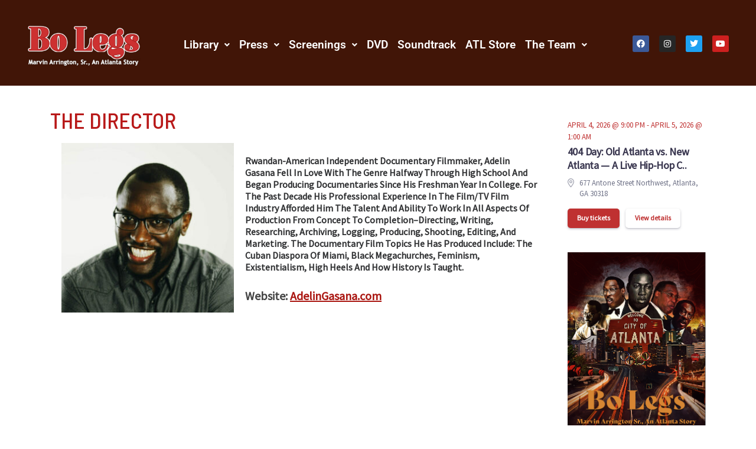

--- FILE ---
content_type: text/css
request_url: https://www.bolegsatl.com/wp-content/uploads/elementor/css/post-4958.css?ver=1770066042
body_size: 1631
content:
.elementor-4958 .elementor-element.elementor-element-0c615cf{--display:flex;--flex-direction:row;--container-widget-width:initial;--container-widget-height:100%;--container-widget-flex-grow:1;--container-widget-align-self:stretch;--flex-wrap-mobile:wrap;--gap:0px 0px;--row-gap:0px;--column-gap:0px;--padding-top:30px;--padding-bottom:20px;--padding-left:30px;--padding-right:30px;}.elementor-4958 .elementor-element.elementor-element-0c615cf:not(.elementor-motion-effects-element-type-background), .elementor-4958 .elementor-element.elementor-element-0c615cf > .elementor-motion-effects-container > .elementor-motion-effects-layer{background-color:#411507;}.elementor-4958 .elementor-element.elementor-element-a5b6f5d{--display:flex;--flex-direction:column;--container-widget-width:100%;--container-widget-height:initial;--container-widget-flex-grow:0;--container-widget-align-self:initial;--flex-wrap-mobile:wrap;}.elementor-widget-site-logo .hfe-site-logo-container .hfe-site-logo-img{border-color:var( --e-global-color-primary );}.elementor-widget-site-logo .widget-image-caption{color:var( --e-global-color-text );font-family:var( --e-global-typography-text-font-family ), Sans-serif;font-weight:var( --e-global-typography-text-font-weight );}.elementor-4958 .elementor-element.elementor-element-3c2b90d .hfe-site-logo-container, .elementor-4958 .elementor-element.elementor-element-3c2b90d .hfe-caption-width figcaption{text-align:center;}.elementor-4958 .elementor-element.elementor-element-3c2b90d .widget-image-caption{margin-top:0px;margin-bottom:0px;}.elementor-4958 .elementor-element.elementor-element-3c2b90d .hfe-site-logo-container .hfe-site-logo-img{border-style:none;}.elementor-4958 .elementor-element.elementor-element-b3ad263{--display:flex;--flex-direction:column;--container-widget-width:100%;--container-widget-height:initial;--container-widget-flex-grow:0;--container-widget-align-self:initial;--flex-wrap-mobile:wrap;--padding-top:20px;--padding-bottom:0px;--padding-left:0px;--padding-right:0px;}.elementor-widget-navigation-menu .menu-item a.hfe-menu-item.elementor-button{background-color:var( --e-global-color-accent );font-family:var( --e-global-typography-accent-font-family ), Sans-serif;font-weight:var( --e-global-typography-accent-font-weight );}.elementor-widget-navigation-menu .menu-item a.hfe-menu-item.elementor-button:hover{background-color:var( --e-global-color-accent );}.elementor-widget-navigation-menu a.hfe-menu-item, .elementor-widget-navigation-menu a.hfe-sub-menu-item{font-family:var( --e-global-typography-primary-font-family ), Sans-serif;font-weight:var( --e-global-typography-primary-font-weight );}.elementor-widget-navigation-menu .menu-item a.hfe-menu-item, .elementor-widget-navigation-menu .sub-menu a.hfe-sub-menu-item{color:var( --e-global-color-text );}.elementor-widget-navigation-menu .menu-item a.hfe-menu-item:hover,
								.elementor-widget-navigation-menu .sub-menu a.hfe-sub-menu-item:hover,
								.elementor-widget-navigation-menu .menu-item.current-menu-item a.hfe-menu-item,
								.elementor-widget-navigation-menu .menu-item a.hfe-menu-item.highlighted,
								.elementor-widget-navigation-menu .menu-item a.hfe-menu-item:focus{color:var( --e-global-color-accent );}.elementor-widget-navigation-menu .hfe-nav-menu-layout:not(.hfe-pointer__framed) .menu-item.parent a.hfe-menu-item:before,
								.elementor-widget-navigation-menu .hfe-nav-menu-layout:not(.hfe-pointer__framed) .menu-item.parent a.hfe-menu-item:after{background-color:var( --e-global-color-accent );}.elementor-widget-navigation-menu .hfe-nav-menu-layout:not(.hfe-pointer__framed) .menu-item.parent .sub-menu .hfe-has-submenu-container a:after{background-color:var( --e-global-color-accent );}.elementor-widget-navigation-menu .hfe-pointer__framed .menu-item.parent a.hfe-menu-item:before,
								.elementor-widget-navigation-menu .hfe-pointer__framed .menu-item.parent a.hfe-menu-item:after{border-color:var( --e-global-color-accent );}
							.elementor-widget-navigation-menu .sub-menu li a.hfe-sub-menu-item,
							.elementor-widget-navigation-menu nav.hfe-dropdown li a.hfe-sub-menu-item,
							.elementor-widget-navigation-menu nav.hfe-dropdown li a.hfe-menu-item,
							.elementor-widget-navigation-menu nav.hfe-dropdown-expandible li a.hfe-menu-item,
							.elementor-widget-navigation-menu nav.hfe-dropdown-expandible li a.hfe-sub-menu-item{font-family:var( --e-global-typography-accent-font-family ), Sans-serif;font-weight:var( --e-global-typography-accent-font-weight );}.elementor-4958 .elementor-element.elementor-element-166a457 .menu-item a.hfe-menu-item{padding-left:8px;padding-right:8px;}.elementor-4958 .elementor-element.elementor-element-166a457 .menu-item a.hfe-sub-menu-item{padding-left:calc( 8px + 20px );padding-right:8px;}.elementor-4958 .elementor-element.elementor-element-166a457 .hfe-nav-menu__layout-vertical .menu-item ul ul a.hfe-sub-menu-item{padding-left:calc( 8px + 40px );padding-right:8px;}.elementor-4958 .elementor-element.elementor-element-166a457 .hfe-nav-menu__layout-vertical .menu-item ul ul ul a.hfe-sub-menu-item{padding-left:calc( 8px + 60px );padding-right:8px;}.elementor-4958 .elementor-element.elementor-element-166a457 .hfe-nav-menu__layout-vertical .menu-item ul ul ul ul a.hfe-sub-menu-item{padding-left:calc( 8px + 80px );padding-right:8px;}.elementor-4958 .elementor-element.elementor-element-166a457 .menu-item a.hfe-menu-item, .elementor-4958 .elementor-element.elementor-element-166a457 .menu-item a.hfe-sub-menu-item{padding-top:16px;padding-bottom:16px;}.elementor-4958 .elementor-element.elementor-element-166a457 ul.sub-menu{width:220px;}.elementor-4958 .elementor-element.elementor-element-166a457 .sub-menu a.hfe-sub-menu-item,
						 .elementor-4958 .elementor-element.elementor-element-166a457 nav.hfe-dropdown li a.hfe-menu-item,
						 .elementor-4958 .elementor-element.elementor-element-166a457 nav.hfe-dropdown li a.hfe-sub-menu-item,
						 .elementor-4958 .elementor-element.elementor-element-166a457 nav.hfe-dropdown-expandible li a.hfe-menu-item,
						 .elementor-4958 .elementor-element.elementor-element-166a457 nav.hfe-dropdown-expandible li a.hfe-sub-menu-item{padding-top:18px;padding-bottom:18px;}.elementor-4958 .elementor-element.elementor-element-166a457 .hfe-nav-menu__toggle{margin:0 auto;}.elementor-4958 .elementor-element.elementor-element-166a457 a.hfe-menu-item, .elementor-4958 .elementor-element.elementor-element-166a457 a.hfe-sub-menu-item{font-family:"Roboto", Sans-serif;font-size:19px;font-weight:600;}.elementor-4958 .elementor-element.elementor-element-166a457 .menu-item a.hfe-menu-item, .elementor-4958 .elementor-element.elementor-element-166a457 .sub-menu a.hfe-sub-menu-item{color:#FFFFFF;}.elementor-4958 .elementor-element.elementor-element-166a457 .menu-item a.hfe-menu-item:hover,
								.elementor-4958 .elementor-element.elementor-element-166a457 .sub-menu a.hfe-sub-menu-item:hover,
								.elementor-4958 .elementor-element.elementor-element-166a457 .menu-item.current-menu-item a.hfe-menu-item,
								.elementor-4958 .elementor-element.elementor-element-166a457 .menu-item a.hfe-menu-item.highlighted,
								.elementor-4958 .elementor-element.elementor-element-166a457 .menu-item a.hfe-menu-item:focus{color:#ECC737;}.elementor-4958 .elementor-element.elementor-element-166a457 .sub-menu a.hfe-sub-menu-item,
								.elementor-4958 .elementor-element.elementor-element-166a457 .elementor-menu-toggle,
								.elementor-4958 .elementor-element.elementor-element-166a457 nav.hfe-dropdown li a.hfe-menu-item,
								.elementor-4958 .elementor-element.elementor-element-166a457 nav.hfe-dropdown li a.hfe-sub-menu-item,
								.elementor-4958 .elementor-element.elementor-element-166a457 nav.hfe-dropdown-expandible li a.hfe-menu-item,
								.elementor-4958 .elementor-element.elementor-element-166a457 nav.hfe-dropdown-expandible li a.hfe-sub-menu-item{color:#000000;}.elementor-4958 .elementor-element.elementor-element-166a457 .sub-menu,
								.elementor-4958 .elementor-element.elementor-element-166a457 nav.hfe-dropdown,
								.elementor-4958 .elementor-element.elementor-element-166a457 nav.hfe-dropdown-expandible,
								.elementor-4958 .elementor-element.elementor-element-166a457 nav.hfe-dropdown .menu-item a.hfe-menu-item,
								.elementor-4958 .elementor-element.elementor-element-166a457 nav.hfe-dropdown .menu-item a.hfe-sub-menu-item{background-color:#fff;}.elementor-4958 .elementor-element.elementor-element-166a457 .sub-menu a.hfe-sub-menu-item:hover,
								.elementor-4958 .elementor-element.elementor-element-166a457 .elementor-menu-toggle:hover,
								.elementor-4958 .elementor-element.elementor-element-166a457 nav.hfe-dropdown li a.hfe-menu-item:hover,
								.elementor-4958 .elementor-element.elementor-element-166a457 nav.hfe-dropdown li a.hfe-sub-menu-item:hover,
								.elementor-4958 .elementor-element.elementor-element-166a457 nav.hfe-dropdown-expandible li a.hfe-menu-item:hover,
								.elementor-4958 .elementor-element.elementor-element-166a457 nav.hfe-dropdown-expandible li a.hfe-sub-menu-item:hover{color:#D61E1E;}
							.elementor-4958 .elementor-element.elementor-element-166a457 .sub-menu li a.hfe-sub-menu-item,
							.elementor-4958 .elementor-element.elementor-element-166a457 nav.hfe-dropdown li a.hfe-sub-menu-item,
							.elementor-4958 .elementor-element.elementor-element-166a457 nav.hfe-dropdown li a.hfe-menu-item,
							.elementor-4958 .elementor-element.elementor-element-166a457 nav.hfe-dropdown-expandible li a.hfe-menu-item,
							.elementor-4958 .elementor-element.elementor-element-166a457 nav.hfe-dropdown-expandible li a.hfe-sub-menu-item{font-family:"Roboto", Sans-serif;font-size:17px;font-weight:500;}.elementor-4958 .elementor-element.elementor-element-166a457 .sub-menu li.menu-item:not(:last-child),
						.elementor-4958 .elementor-element.elementor-element-166a457 nav.hfe-dropdown li.menu-item:not(:last-child),
						.elementor-4958 .elementor-element.elementor-element-166a457 nav.hfe-dropdown-expandible li.menu-item:not(:last-child){border-bottom-style:solid;border-bottom-color:#C4C4C400;border-bottom-width:1px;}.elementor-4958 .elementor-element.elementor-element-166a457 div.hfe-nav-menu-icon{color:#FFFFFF;}.elementor-4958 .elementor-element.elementor-element-166a457 div.hfe-nav-menu-icon svg{fill:#FFFFFF;}.elementor-4958 .elementor-element.elementor-element-07aee82{--display:flex;--flex-direction:column;--container-widget-width:100%;--container-widget-height:initial;--container-widget-flex-grow:0;--container-widget-align-self:initial;--flex-wrap-mobile:wrap;--padding-top:30px;--padding-bottom:0px;--padding-left:0px;--padding-right:0px;}.elementor-4958 .elementor-element.elementor-element-66e7e80{--grid-template-columns:repeat(0, auto);--icon-size:14px;--grid-column-gap:14px;--grid-row-gap:0px;}.elementor-4958 .elementor-element.elementor-element-66e7e80 .elementor-widget-container{text-align:center;}.elementor-4958 .elementor-element.elementor-element-e34439a{--display:flex;--flex-direction:row;--container-widget-width:calc( ( 1 - var( --container-widget-flex-grow ) ) * 100% );--container-widget-height:100%;--container-widget-flex-grow:1;--container-widget-align-self:stretch;--flex-wrap-mobile:wrap;--align-items:stretch;--gap:10px 10px;--row-gap:10px;--column-gap:10px;--padding-top:28px;--padding-bottom:20px;--padding-left:77px;--padding-right:40px;}.elementor-4958 .elementor-element.elementor-element-e34439a:not(.elementor-motion-effects-element-type-background), .elementor-4958 .elementor-element.elementor-element-e34439a > .elementor-motion-effects-container > .elementor-motion-effects-layer{background-color:#361919;}.elementor-4958 .elementor-element.elementor-element-03d12ad{--display:flex;}.elementor-4958 .elementor-element.elementor-element-d20e286 .hfe-site-logo-container, .elementor-4958 .elementor-element.elementor-element-d20e286 .hfe-caption-width figcaption{text-align:center;}.elementor-4958 .elementor-element.elementor-element-d20e286 .widget-image-caption{margin-top:0px;margin-bottom:0px;}.elementor-4958 .elementor-element.elementor-element-d20e286 .hfe-site-logo-container .hfe-site-logo-img{border-style:none;}.elementor-4958 .elementor-element.elementor-element-8ab1f0b .menu-item a.hfe-menu-item{padding-left:11px;padding-right:11px;}.elementor-4958 .elementor-element.elementor-element-8ab1f0b .menu-item a.hfe-sub-menu-item{padding-left:calc( 11px + 20px );padding-right:11px;}.elementor-4958 .elementor-element.elementor-element-8ab1f0b .hfe-nav-menu__layout-vertical .menu-item ul ul a.hfe-sub-menu-item{padding-left:calc( 11px + 40px );padding-right:11px;}.elementor-4958 .elementor-element.elementor-element-8ab1f0b .hfe-nav-menu__layout-vertical .menu-item ul ul ul a.hfe-sub-menu-item{padding-left:calc( 11px + 60px );padding-right:11px;}.elementor-4958 .elementor-element.elementor-element-8ab1f0b .hfe-nav-menu__layout-vertical .menu-item ul ul ul ul a.hfe-sub-menu-item{padding-left:calc( 11px + 80px );padding-right:11px;}.elementor-4958 .elementor-element.elementor-element-8ab1f0b .menu-item a.hfe-menu-item, .elementor-4958 .elementor-element.elementor-element-8ab1f0b .menu-item a.hfe-sub-menu-item{padding-top:16px;padding-bottom:16px;}.elementor-4958 .elementor-element.elementor-element-8ab1f0b ul.sub-menu{width:220px;}.elementor-4958 .elementor-element.elementor-element-8ab1f0b .sub-menu a.hfe-sub-menu-item,
						 .elementor-4958 .elementor-element.elementor-element-8ab1f0b nav.hfe-dropdown li a.hfe-menu-item,
						 .elementor-4958 .elementor-element.elementor-element-8ab1f0b nav.hfe-dropdown li a.hfe-sub-menu-item,
						 .elementor-4958 .elementor-element.elementor-element-8ab1f0b nav.hfe-dropdown-expandible li a.hfe-menu-item,
						 .elementor-4958 .elementor-element.elementor-element-8ab1f0b nav.hfe-dropdown-expandible li a.hfe-sub-menu-item{padding-top:18px;padding-bottom:18px;}.elementor-4958 .elementor-element.elementor-element-8ab1f0b .hfe-nav-menu__toggle{margin:0 auto;}.elementor-4958 .elementor-element.elementor-element-8ab1f0b a.hfe-menu-item, .elementor-4958 .elementor-element.elementor-element-8ab1f0b a.hfe-sub-menu-item{font-family:"Roboto", Sans-serif;font-size:19px;font-weight:600;}.elementor-4958 .elementor-element.elementor-element-8ab1f0b .menu-item a.hfe-menu-item, .elementor-4958 .elementor-element.elementor-element-8ab1f0b .sub-menu a.hfe-sub-menu-item{color:#FFFFFF;}.elementor-4958 .elementor-element.elementor-element-8ab1f0b .menu-item a.hfe-menu-item:hover,
								.elementor-4958 .elementor-element.elementor-element-8ab1f0b .sub-menu a.hfe-sub-menu-item:hover,
								.elementor-4958 .elementor-element.elementor-element-8ab1f0b .menu-item.current-menu-item a.hfe-menu-item,
								.elementor-4958 .elementor-element.elementor-element-8ab1f0b .menu-item a.hfe-menu-item.highlighted,
								.elementor-4958 .elementor-element.elementor-element-8ab1f0b .menu-item a.hfe-menu-item:focus{color:#ECC737;}.elementor-4958 .elementor-element.elementor-element-8ab1f0b .sub-menu a.hfe-sub-menu-item,
								.elementor-4958 .elementor-element.elementor-element-8ab1f0b .elementor-menu-toggle,
								.elementor-4958 .elementor-element.elementor-element-8ab1f0b nav.hfe-dropdown li a.hfe-menu-item,
								.elementor-4958 .elementor-element.elementor-element-8ab1f0b nav.hfe-dropdown li a.hfe-sub-menu-item,
								.elementor-4958 .elementor-element.elementor-element-8ab1f0b nav.hfe-dropdown-expandible li a.hfe-menu-item,
								.elementor-4958 .elementor-element.elementor-element-8ab1f0b nav.hfe-dropdown-expandible li a.hfe-sub-menu-item{color:#000000;}.elementor-4958 .elementor-element.elementor-element-8ab1f0b .sub-menu,
								.elementor-4958 .elementor-element.elementor-element-8ab1f0b nav.hfe-dropdown,
								.elementor-4958 .elementor-element.elementor-element-8ab1f0b nav.hfe-dropdown-expandible,
								.elementor-4958 .elementor-element.elementor-element-8ab1f0b nav.hfe-dropdown .menu-item a.hfe-menu-item,
								.elementor-4958 .elementor-element.elementor-element-8ab1f0b nav.hfe-dropdown .menu-item a.hfe-sub-menu-item{background-color:#fff;}.elementor-4958 .elementor-element.elementor-element-8ab1f0b .sub-menu a.hfe-sub-menu-item:hover,
								.elementor-4958 .elementor-element.elementor-element-8ab1f0b .elementor-menu-toggle:hover,
								.elementor-4958 .elementor-element.elementor-element-8ab1f0b nav.hfe-dropdown li a.hfe-menu-item:hover,
								.elementor-4958 .elementor-element.elementor-element-8ab1f0b nav.hfe-dropdown li a.hfe-sub-menu-item:hover,
								.elementor-4958 .elementor-element.elementor-element-8ab1f0b nav.hfe-dropdown-expandible li a.hfe-menu-item:hover,
								.elementor-4958 .elementor-element.elementor-element-8ab1f0b nav.hfe-dropdown-expandible li a.hfe-sub-menu-item:hover{color:#D61E1E;}
							.elementor-4958 .elementor-element.elementor-element-8ab1f0b .sub-menu li a.hfe-sub-menu-item,
							.elementor-4958 .elementor-element.elementor-element-8ab1f0b nav.hfe-dropdown li a.hfe-sub-menu-item,
							.elementor-4958 .elementor-element.elementor-element-8ab1f0b nav.hfe-dropdown li a.hfe-menu-item,
							.elementor-4958 .elementor-element.elementor-element-8ab1f0b nav.hfe-dropdown-expandible li a.hfe-menu-item,
							.elementor-4958 .elementor-element.elementor-element-8ab1f0b nav.hfe-dropdown-expandible li a.hfe-sub-menu-item{font-family:"Roboto", Sans-serif;font-size:17px;font-weight:500;}.elementor-4958 .elementor-element.elementor-element-8ab1f0b .sub-menu li.menu-item:not(:last-child),
						.elementor-4958 .elementor-element.elementor-element-8ab1f0b nav.hfe-dropdown li.menu-item:not(:last-child),
						.elementor-4958 .elementor-element.elementor-element-8ab1f0b nav.hfe-dropdown-expandible li.menu-item:not(:last-child){border-bottom-style:solid;border-bottom-color:#C4C4C400;border-bottom-width:1px;}.elementor-4958 .elementor-element.elementor-element-8ab1f0b div.hfe-nav-menu-icon{color:#FFFFFF;}.elementor-4958 .elementor-element.elementor-element-8ab1f0b div.hfe-nav-menu-icon svg{fill:#FFFFFF;}.elementor-4958 .elementor-element.elementor-element-b4464e0{--display:flex;--flex-direction:column;--container-widget-width:100%;--container-widget-height:initial;--container-widget-flex-grow:0;--container-widget-align-self:initial;--flex-wrap-mobile:wrap;}.elementor-4958 .elementor-element.elementor-element-b4464e0:not(.elementor-motion-effects-element-type-background), .elementor-4958 .elementor-element.elementor-element-b4464e0 > .elementor-motion-effects-container > .elementor-motion-effects-layer{background-color:#210F08;}.elementor-4958 .elementor-element.elementor-element-873bbcc{--display:flex;--padding-top:20px;--padding-bottom:40px;--padding-left:0px;--padding-right:0px;}.elementor-4958 .elementor-element.elementor-element-2b4c058{--grid-template-columns:repeat(0, auto);--icon-size:14px;--grid-column-gap:14px;--grid-row-gap:0px;}.elementor-4958 .elementor-element.elementor-element-2b4c058 .elementor-widget-container{text-align:center;}@media(max-width:767px){.elementor-4958 .elementor-element.elementor-element-e34439a{--padding-top:23px;--padding-bottom:5px;--padding-left:23px;--padding-right:23px;}.elementor-4958 .elementor-element.elementor-element-b4464e0{--flex-direction:row;--container-widget-width:initial;--container-widget-height:100%;--container-widget-flex-grow:1;--container-widget-align-self:stretch;--flex-wrap-mobile:wrap;--margin-top:0px;--margin-bottom:-8px;--margin-left:0px;--margin-right:0px;--padding-top:0px;--padding-bottom:0px;--padding-left:0px;--padding-right:0px;}.elementor-4958 .elementor-element.elementor-element-2b4c058{--icon-size:22px;--grid-column-gap:20px;}}@media(min-width:768px){.elementor-4958 .elementor-element.elementor-element-a5b6f5d{--width:19%;}.elementor-4958 .elementor-element.elementor-element-b3ad263{--width:70%;}.elementor-4958 .elementor-element.elementor-element-07aee82{--width:17%;}}

--- FILE ---
content_type: text/css
request_url: https://www.bolegsatl.com/wp-content/uploads/elementor/css/post-5049.css?ver=1770066042
body_size: 252
content:
.elementor-5049 .elementor-element.elementor-element-785306e{--display:flex;--flex-direction:row;--container-widget-width:initial;--container-widget-height:100%;--container-widget-flex-grow:1;--container-widget-align-self:stretch;--flex-wrap-mobile:wrap;--gap:0px 0px;--row-gap:0px;--column-gap:0px;--padding-top:15px;--padding-bottom:45px;--padding-left:81px;--padding-right:0px;}.elementor-5049 .elementor-element.elementor-element-785306e:not(.elementor-motion-effects-element-type-background), .elementor-5049 .elementor-element.elementor-element-785306e > .elementor-motion-effects-container > .elementor-motion-effects-layer{background-color:#211010;}.elementor-5049 .elementor-element.elementor-element-c6e39e4{--display:flex;--flex-direction:column;--container-widget-width:100%;--container-widget-height:initial;--container-widget-flex-grow:0;--container-widget-align-self:initial;--flex-wrap-mobile:wrap;--padding-top:27px;--padding-bottom:0px;--padding-left:0px;--padding-right:0px;}.elementor-widget-site-logo .hfe-site-logo-container .hfe-site-logo-img{border-color:var( --e-global-color-primary );}.elementor-widget-site-logo .widget-image-caption{color:var( --e-global-color-text );font-family:var( --e-global-typography-text-font-family ), Sans-serif;font-weight:var( --e-global-typography-text-font-weight );}.elementor-5049 .elementor-element.elementor-element-5792cba .hfe-site-logo-container, .elementor-5049 .elementor-element.elementor-element-5792cba .hfe-caption-width figcaption{text-align:center;}.elementor-5049 .elementor-element.elementor-element-5792cba .widget-image-caption{margin-top:0px;margin-bottom:0px;}.elementor-5049 .elementor-element.elementor-element-5792cba .hfe-site-logo-container .hfe-site-logo-img{border-style:none;}.elementor-5049 .elementor-element.elementor-element-b1306c1{--display:flex;--flex-direction:column;--container-widget-width:100%;--container-widget-height:initial;--container-widget-flex-grow:0;--container-widget-align-self:initial;--flex-wrap-mobile:wrap;--padding-top:34px;--padding-bottom:0px;--padding-left:93px;--padding-right:0px;}@media(min-width:768px){.elementor-5049 .elementor-element.elementor-element-c6e39e4{--width:20%;}.elementor-5049 .elementor-element.elementor-element-b1306c1{--width:66.6666%;}}

--- FILE ---
content_type: text/css
request_url: https://www.bolegsatl.com/wp-content/plugins/event-feed-for-eventbrite/public/libs/vue-modal/vue-modal.css?ver=1.4.0
body_size: 294
content:
.vm-backdrop{position:fixed;top:0;right:0;bottom:0;left:0;background-color:rgba(0,0,0,0.5)}.vm-wrapper{position:fixed;top:0;right:0;bottom:0;left:0;overflow-x:hidden;overflow-y:auto;outline:0}.vm{position:relative;margin:0px auto;width:calc(100% - 20px);min-width:110px;max-width:500px;background-color:#fff;top:30px;cursor:default;box-shadow:0 5px 15px rgba(0,0,0,0.5)}.vm-titlebar{padding:10px 15px 10px 15px;overflow:auto;border-bottom:1px solid #e5e5e5}.vm-title{margin-top:2px;margin-bottom:0px;display:inline-block;font-size:18px;font-weight:normal}.vm-btn-close{color:#ccc;padding:0px;cursor:pointer;background:0 0;border:0;float:right;font-size:24px;line-height:1em}.vm-btn-close:before{content:'×';font-family:Arial}.vm-btn-close:hover,.vm-btn-close:focus,.vm-btn-close:focus:hover{color:#bbb;border-color:transparent;background-color:transparent}.vm-content{padding:10px 15px 15px 15px}.vm-content .full-hr{width:auto;border:0;border-top:1px solid #e5e5e5;margin-top:15px;margin-bottom:15px;margin-left:-14px;margin-right:-14px}.vm-fadeIn{animation-name:vm-fadeIn}@keyframes vm-fadeIn{0%{opacity:0}100%{opacity:1}}.vm-fadeOut{animation-name:vm-fadeOut}@keyframes vm-fadeOut{0%{opacity:1}100%{opacity:0}}.vm-fadeIn,.vm-fadeOut{animation-duration:0.25s;animation-fill-mode:both}


--- FILE ---
content_type: text/css
request_url: https://www.bolegsatl.com/wp-content/plugins/event-feed-for-eventbrite/public/assets/css/app.css?ver=1.4.0
body_size: 6103
content:
body{--event-feed-for-eventbrite-preview-title-color: #39364f;--event-feed-for-eventbrite-preview-text-color: #39364f;--event-feed-for-eventbrite-preview-input-text-color: #39364f}.event-feed-for-eventbrite-app,.eventbrite-modal,.eventbrite-modal-error,.eventbrite-modal-spinner-wrapper{--event-feed-for-eventbrite-theme-color: #334ECD;--event-feed-for-eventbrite-theme-color-h: 229;--event-feed-for-eventbrite-theme-color-s: 61;--event-feed-for-eventbrite-theme-color-l: 50;--event-feed-for-eventbrite-theme-color-l: 46;--event-feed-for-eventbrite-card-bg: #fff;--event-feed-for-eventbrite-title-color: #39364f;--event-feed-for-eventbrite-datetime-color: #6F7287;--event-feed-for-eventbrite-full-date-color: #6F7287;--event-feed-for-eventbrite-desc-color: #6F7287;--event-feed-for-eventbrite-location-icon-color: #6F7287;--event-feed-for-eventbrite-location-color: #6F7287;--event-feed-for-eventbrite-sign-up-button-color: #fff;--event-feed-for-eventbrite-details-button-bg: #EAEEFC;--event-feed-for-eventbrite-price-bg: #fff;--event-feed-for-eventbrite-price-color: #39364f;--event-feed-for-eventbrite-separator-color: #eaeefc;--event-feed-for-eventbrite-modal-text-color: #6F7287;--event-feed-for-eventbrite-rows-desktop: 4;--event-feed-for-eventbrite-rows-large-tablets: 3;--event-feed-for-eventbrite-rows-small-tablets: 2;--event-feed-for-eventbrite-rows-mobile: 1;line-height:1.5}.event-feed-for-eventbrite-app div,.event-feed-for-eventbrite-app span,.event-feed-for-eventbrite-app iframe,.event-feed-for-eventbrite-app p,.event-feed-for-eventbrite-app blockquote,.event-feed-for-eventbrite-app a,.event-feed-for-eventbrite-app button,.event-feed-for-eventbrite-app em,.event-feed-for-eventbrite-app img,.event-feed-for-eventbrite-app small,.event-feed-for-eventbrite-app strong,.event-feed-for-eventbrite-app b,.event-feed-for-eventbrite-app u,.event-feed-for-eventbrite-app i,.event-feed-for-eventbrite-app ol,.event-feed-for-eventbrite-app ul,.event-feed-for-eventbrite-app li,.event-feed-for-eventbrite-app form,.event-feed-for-eventbrite-app label,.event-feed-for-eventbrite-app table,.event-feed-for-eventbrite-app embed,.event-feed-for-eventbrite-app figure,.event-feed-for-eventbrite-app figcaption,.eventbrite-modal div,.eventbrite-modal span,.eventbrite-modal iframe,.eventbrite-modal p,.eventbrite-modal blockquote,.eventbrite-modal a,.eventbrite-modal button,.eventbrite-modal em,.eventbrite-modal img,.eventbrite-modal small,.eventbrite-modal strong,.eventbrite-modal b,.eventbrite-modal u,.eventbrite-modal i,.eventbrite-modal ol,.eventbrite-modal ul,.eventbrite-modal li,.eventbrite-modal form,.eventbrite-modal label,.eventbrite-modal table,.eventbrite-modal embed,.eventbrite-modal figure,.eventbrite-modal figcaption{padding:0;margin:0}.event-feed-for-eventbrite-app button,.eventbrite-modal button{cursor:pointer;border:none;transform:none;min-height:0}.event-feed-for-eventbrite-app button::before,.event-feed-for-eventbrite-app button::after,.eventbrite-modal button::before,.eventbrite-modal button::after{content:none}.event-feed-for-eventbrite-app button:hover,.eventbrite-modal button:hover{transform:none}.event-feed-for-eventbrite-app button:hover::before,.event-feed-for-eventbrite-app button:hover::after,.eventbrite-modal button:hover::before,.eventbrite-modal button:hover::after{content:none}body .eventbrite-modal-content-spinner-wrapper{position:absolute;top:50px;width:100%;display:block;text-align:center}body .eventbrite-modal-spinner-wrapper{display:none;z-index:20001;align-items:center;bottom:0;left:0;position:fixed;right:0;top:0}body .eventbrite-modal-spinner-wrapper .eventbrite-modal-spinner .double-bounce1,body .eventbrite-modal-spinner-wrapper .eventbrite-modal-spinner .double-bounce2{opacity:.75}body .eventbrite-modal-spinner{position:relative;width:40px;height:40px;margin:0 auto}body .eventbrite-modal-spinner .double-bounce1,body .eventbrite-modal-spinner .double-bounce2{width:100%;height:100%;border-radius:50%;background-color:var(--event-feed-for-eventbrite-theme-color);opacity:.5;position:absolute;top:0;left:0;animation:sk-bounce 2s infinite ease-in-out}body .eventbrite-modal-spinner .double-bounce2{animation-delay:-1s}body .eventbrite-modal-spinner-feed{position:relative;top:auto;right:auto;bottom:auto;left:auto;display:flex;justify-content:center;align-items:center}body .eventbrite-modal-spinner-feed .eventbrite-modal-spinner{margin:0;width:30px;height:30px}body .eventbrite-modal-spinner-feed .eventbrite-modal-spinner-text p{color:var(--event-feed-for-eventbrite-title-color);margin-left:10px;margin-bottom:0;font-size:15px}body .iframe-container{margin:0;overflow:hidden;padding-top:56.25%;position:relative;line-height:0}body .iframe-container iframe{display:block;line-height:0;border:0;height:100%;left:0;position:absolute;top:0;width:100%}body .event-feed-for-eventbrite-shortcode-field{width:100%;max-width:300px;display:inline-block;position:relative}body .event-feed-for-eventbrite-shortcode-field input[type=text]{text-align:left;font-size:16px;box-shadow:0 0 0 transparent;border-radius:4px;border:1px solid #8c8f94;padding:0 12px;line-height:2;width:100%;min-height:40px;max-width:100%;margin:0}body .event-feed-for-eventbrite-shortcode-field input[type=text][readonly]{background:#fff}body .event-feed-for-eventbrite-shortcode-field input[type=text]:focus{border-color:#2271b1;box-shadow:0 0 0 1px #2271b1;outline:2px solid transparent;color:inherit}body .event-feed-for-eventbrite-shortcode-field span{cursor:pointer;top:1px;right:1px;bottom:1px;width:35px;border-top-right-radius:4px;border-bottom-right-radius:4px;position:absolute;display:flex !important;justify-content:center;align-items:center;background-color:#f6f7f7}body .event-feed-for-eventbrite-shortcode-field span:hover,body .event-feed-for-eventbrite-shortcode-field span:focus{outline:none;box-shadow:none;background-color:#f6f7f7}body .event-feed-for-eventbrite-shortcode-field span svg{fill:#333}body .tooltipster-sidetip.tooltipster-borderless{font-size:14px !important}.event-feed-for-eventbrite-app:hover .eventbrite-feed-edit-link{opacity:1;visibility:visible}.event-feed-for-eventbrite-app .eventbrite-feed-edit-link{opacity:0;visibility:hidden;position:absolute;z-index:5;top:10px;right:10px;display:flex;align-items:center;background-color:#fff;border-radius:5px;padding:5px 10px;box-shadow:rgba(50,50,93,.25) 0px 2px 5px -1px,rgba(0,0,0,.3) 0px 1px 3px -1px;color:var(--event-feed-for-eventbrite-title-color);transition:all .2s cubic-bezier(0.4, 0, 0.2, 1);text-decoration:none !important}.event-feed-for-eventbrite-app .eventbrite-feed-edit-link:hover{text-decoration:none;color:var(--event-feed-for-eventbrite-theme-color)}.event-feed-for-eventbrite-app .eventbrite-feed-edit-link:hover svg{fill:var(--event-feed-for-eventbrite-theme-color)}.event-feed-for-eventbrite-app .eventbrite-feed-edit-link:hover span{text-decoration:none}.event-feed-for-eventbrite-app .eventbrite-feed-edit-link svg{position:relative;top:-1px;margin-right:7px;fill:var(--event-feed-for-eventbrite-title-color);transition:all .2s cubic-bezier(0.4, 0, 0.2, 1)}.event-feed-for-eventbrite-app .eventbrite-feed-edit-link span{font-size:12px;font-weight:600;text-decoration:none}.event-feed-for-eventbrite-preview-wrapper{padding-top:32px;padding-bottom:32px}.event-feed-for-eventbrite-preview-wrapper h1{font-weight:700;font-size:24px;margin-bottom:16px;color:var(--event-feed-for-eventbrite-preview-title-color)}.event-feed-for-eventbrite-preview-info{margin-bottom:32px}.event-feed-for-eventbrite-preview-info p{margin-bottom:15px;color:var(--event-feed-for-eventbrite-preview-text-color)}.event-feed-for-eventbrite-preview-shortcode{margin-top:12px}.event-feed-for-eventbrite-preview-shortcode input{width:240px;max-width:100%;background:#fff;text-align:center;color:var(--event-feed-for-eventbrite-preview-input-text-color)}.event-feed-for-eventbrite-app{-webkit-font-smoothing:antialiased;-moz-osx-font-smoothing:grayscale;overflow:hidden;padding:0 5px;margin:0 -5px 24px;font-family:var(--event-feed-for-eventbrite-font-family);max-width:calc(100% + 10px);position:relative}.event-feed-for-eventbrite-app *{box-sizing:border-box}.event-feed-for-eventbrite-app ::selection{background-color:var(--event-feed-for-eventbrite-theme-color);color:#fff}.event-feed-for-eventbrite-app .eventbrite-info-message{font-size:15px;width:100%;text-align:center}.event-feed-for-eventbrite-app .event-feed-for-eventbrite-error{color:var(--event-feed-for-eventbrite-preview-text-color)}.event-feed-for-eventbrite-app .event-feed-for-eventbrite-error a{text-decoration:underline}.event-feed-for-eventbrite-app .event-feed-for-eventbrite-error a:hover{text-decoration:underline}.event-feed-for-eventbrite-app .eventbrite-copyright{display:flex;flex-wrap:wrap;justify-content:center;font-size:14px;font-weight:400;color:var(--event-feed-for-eventbrite-title-color);max-width:100%;padding-top:24px;margin:0 auto;position:relative}.event-feed-for-eventbrite-app .eventbrite-copyright a{text-decoration:none;margin-left:5px;align-items:center;display:flex;font-weight:600;color:var(--event-feed-for-eventbrite-theme-color)}.event-feed-for-eventbrite-app .eventbrite-copyright a:hover{color:var(--event-feed-for-eventbrite-theme-color)}@media(max-width: 450px){.event-feed-for-eventbrite-app .eventbrite-copyright a{margin-left:0}}@media(max-width: 450px){.event-feed-for-eventbrite-app .eventbrite-copyright>div{display:none}}.event-feed-for-eventbrite-app .eventbrite-copyright .brand-img{display:flex;width:23px;height:23px;background-color:hsl(var(--event-feed-for-eventbrite-theme-color-h), var(--event-feed-for-eventbrite-theme-color-s), 95%);justify-content:center;align-items:center;border-radius:5px;box-shadow:0 3px 6px hsl(var(--event-feed-for-eventbrite-theme-color-h), var(--event-feed-for-eventbrite-theme-color-s), 95%)}.event-feed-for-eventbrite-app .eventbrite-copyright .brand-img span{display:block;font-size:14px;font-style:italic}.event-feed-for-eventbrite-app .eventbrite-copyright .brand-text{display:block;font-weight:600;color:#323546}.event-feed-for-eventbrite-app .eventbrite-copyright .brand-text strong{padding-right:2px;font-style:italic;color:var(--event-feed-for-eventbrite-theme-color);font-weight:700}.event-feed-for-eventbrite-app .eventbrite-copyright-left{justify-content:flex-start}.event-feed-for-eventbrite-app .eventbrite-feed .eventbrite-item{max-width:100%;margin:0 auto;width:100%;padding:0}.event-feed-for-eventbrite-app .eventbrite-feed .eventbrite-item-top-row{display:flex;padding:0 0 10px}.event-feed-for-eventbrite-app .eventbrite-feed .eventbrite-item-bottom-row{padding:0;display:flex;flex-direction:column;flex:1 1 0%}.event-feed-for-eventbrite-app .eventbrite-feed .eventbrite-item-separator{border:none;border-bottom:1px solid var(--event-feed-for-eventbrite-separator-color);padding:0;margin:-8px 0 0;height:auto;background:none;border-top:none;box-shadow:none;max-width:100%}.event-feed-for-eventbrite-app .eventbrite-feed .eventbrite-item-image{border-top-left-radius:5px;border-top-right-radius:5px;margin:0;padding:0;display:block;position:relative;border:none;box-shadow:none}.event-feed-for-eventbrite-app .eventbrite-feed .eventbrite-item-image img{border-top-left-radius:5px;border-top-right-radius:5px;line-height:0;display:block;margin:0;padding:0;width:100%;height:auto}.event-feed-for-eventbrite-app .eventbrite-feed .eventbrite-item-image-inner{border-top-left-radius:5px;border-top-right-radius:5px;margin:0;padding:0;display:block;position:relative;border:none;box-shadow:none;cursor:pointer;opacity:1;transition:all .2s cubic-bezier(0.4, 0, 0.2, 1)}.event-feed-for-eventbrite-app .eventbrite-feed .eventbrite-item-image-inner:hover{opacity:.9}.event-feed-for-eventbrite-app .eventbrite-feed .eventbrite-item-image-tags{margin:0;position:absolute;top:10px;left:10px;display:flex}.event-feed-for-eventbrite-app .eventbrite-feed .eventbrite-item-image-tags span{margin:0 5px 0 0;text-align:left;display:inline-block;padding:2px 8px;border-radius:5px;background-color:#fff;text-transform:uppercase;font-size:10px;line-height:1.8;font-weight:500;letter-spacing:normal;text-align:center;color:var(--event-feed-for-eventbrite-price-color)}.event-feed-for-eventbrite-app .eventbrite-feed .eventbrite-item-image-tags span:last-child{margin-right:0}.event-feed-for-eventbrite-app .eventbrite-feed .eventbrite-item-image-price .currency{text-transform:none}.event-feed-for-eventbrite-app .eventbrite-feed .eventbrite-item-content{border-radius:5px;font-size:14px;margin:0;padding:0}.event-feed-for-eventbrite-app .eventbrite-feed .eventbrite-item-image+.eventbrite-item-content{border-bottom-right-radius:5px;border-bottom-left-radius:5px}.event-feed-for-eventbrite-app .eventbrite-feed .eventbrite-item-tags{display:flex;align-items:baseline;margin:3px 0 10px}.event-feed-for-eventbrite-app .eventbrite-feed .eventbrite-item-tags div{padding:2px 6px;margin-right:5px;border:1px solid #e5e5e5;border-radius:5px;display:inline-block;text-transform:uppercase;font-size:10px;line-height:1.8;font-weight:500;letter-spacing:normal;text-align:center;color:var(--event-feed-for-eventbrite-desc-color)}.event-feed-for-eventbrite-app .eventbrite-feed .eventbrite-item-tags div .currency{text-transform:none}.event-feed-for-eventbrite-app .eventbrite-feed .eventbrite-item-date{padding-top:2px;margin-right:15px;letter-spacing:-0.2px;text-align:center}.event-feed-for-eventbrite-app .eventbrite-feed .eventbrite-item-date-month{display:block;color:var(--event-feed-for-eventbrite-theme-color);font-size:13px;font-weight:500;text-transform:uppercase;line-height:1;margin-bottom:4px}.event-feed-for-eventbrite-app .eventbrite-feed .eventbrite-item-date-day{display:block;color:var(--event-feed-for-eventbrite-theme-color);font-size:20px;font-weight:600;line-height:1}.event-feed-for-eventbrite-app .eventbrite-feed .eventbrite-item-date-next-events svg{width:15px;height:15px;fill:var(--event-feed-for-eventbrite-theme-color)}.event-feed-for-eventbrite-app .eventbrite-feed .eventbrite-item-title{font-family:var(--event-feed-for-eventbrite-font-family);position:relative;top:-2px;display:block;text-align:left;margin:0;padding:0;font-size:0;line-height:0;font-size:18px;line-height:1.29;font-weight:600;font-stretch:normal;font-style:normal;letter-spacing:normal;text-decoration:none;text-transform:none;text-align:left;letter-spacing:-0.3px;color:var(--event-feed-for-eventbrite-title-color);transition:all .3s ease-in-out;cursor:pointer}.event-feed-for-eventbrite-app .eventbrite-feed .eventbrite-item-title:hover{color:var(--event-feed-for-eventbrite-theme-color)}.event-feed-for-eventbrite-app .eventbrite-feed .eventbrite-item-datetime{display:block;text-transform:uppercase;margin:3px 0 0 0;font-size:13px;font-weight:400;font-stretch:normal;font-style:normal;line-height:1.54;letter-spacing:normal;text-align:left;color:var(--event-feed-for-eventbrite-datetime-color)}.event-feed-for-eventbrite-app .eventbrite-feed .eventbrite-item-location{display:flex;align-items:flex-start;font-weight:400;font-size:13px;line-height:1.43;font-stretch:normal;font-style:normal;margin:0 0 8px;letter-spacing:normal;text-align:left;text-transform:none;color:var(--event-feed-for-eventbrite-location-color);display:flex}.event-feed-for-eventbrite-app .eventbrite-feed .eventbrite-item-location-icon{position:relative;top:1px;width:11.1px;height:14.8px;fill:var(--event-feed-for-eventbrite-location-icon-color);margin-right:9px;opacity:.65}.event-feed-for-eventbrite-app .eventbrite-feed .eventbrite-item-location-icon-online{position:relative;top:1px;width:17.4px;height:13px;fill:var(--event-feed-for-eventbrite-location-icon-color);margin-right:9px;opacity:.65}.event-feed-for-eventbrite-app .eventbrite-feed .eventbrite-item-description{font-size:14px;font-weight:normal;font-stretch:normal;font-style:normal;line-height:1.43;letter-spacing:normal;text-align:left;margin:0 0 8px;color:var(--event-feed-for-eventbrite-desc-color)}.event-feed-for-eventbrite-app .eventbrite-feed .eventbrite-item-buttons{display:flex;flex-wrap:wrap;justify-items:center;padding:0;margin:auto 0 5px}.event-feed-for-eventbrite-app .eventbrite-feed .eventbrite-item-buttons button{margin-top:8px}.event-feed-for-eventbrite-app .eventbrite-feed .eventbrite-item-checkout{font-family:var(--event-feed-for-eventbrite-font-family);display:inline-block;transition:all .3s ease-in-out;text-decoration:none;text-transform:none;border-radius:5px;color:var(--event-feed-for-eventbrite-sign-up-button-color);background-color:var(--event-feed-for-eventbrite-theme-color);padding:7px 16px 8px;font-size:12px;font-weight:600;font-stretch:normal;font-style:normal;line-height:1.5;letter-spacing:normal;text-align:left;margin-right:10px;box-shadow:rgba(50,50,93,.25) 0px 2px 5px -1px,rgba(0,0,0,.3) 0px 1px 3px -1px}.event-feed-for-eventbrite-app .eventbrite-feed .eventbrite-item-checkout:hover{color:var(--event-feed-for-eventbrite-sign-up-button-color);background-color:hsl(var(--event-feed-for-eventbrite-theme-color-h), var(--event-feed-for-eventbrite-theme-color-s), var(--event-feed-for-eventbrite-theme-color-l-dark))}.event-feed-for-eventbrite-app .eventbrite-feed .eventbrite-item-checkout:focus{outline:none;background-color:hsl(var(--event-feed-for-eventbrite-theme-color-h), var(--event-feed-for-eventbrite-theme-color-s), var(--event-feed-for-eventbrite-theme-color-l-dark))}.event-feed-for-eventbrite-app .eventbrite-feed .eventbrite-item-details{font-family:var(--event-feed-for-eventbrite-font-family);display:inline-block;transition:all .3s ease-in-out;text-decoration:none;text-transform:none;border-radius:5px;color:var(--event-feed-for-eventbrite-theme-color);background-color:#fff;box-shadow:rgba(50,50,93,.25) 0px 2px 5px -1px,rgba(0,0,0,.3) 0px 1px 3px -1px;padding:7px 16px 8px;font-size:12px;font-weight:600;font-stretch:normal;font-style:normal;line-height:1.5;letter-spacing:normal;text-align:left}.event-feed-for-eventbrite-app .eventbrite-feed .eventbrite-item-details:hover{color:hsl(var(--event-feed-for-eventbrite-theme-color-h), var(--event-feed-for-eventbrite-theme-color-s), var(--event-feed-for-eventbrite-theme-color-l-dark));background-color:#fff}.event-feed-for-eventbrite-app .eventbrite-feed .eventbrite-item-details:focus{outline:none;color:hsl(var(--event-feed-for-eventbrite-theme-color-h), var(--event-feed-for-eventbrite-theme-color-s), var(--event-feed-for-eventbrite-theme-color-l-dark));background-color:#fff}.event-feed-for-eventbrite-app .eventbrite-feed-list{margin:0 auto -40px;display:flex;flex-wrap:wrap;width:100%;max-width:100%}.event-feed-for-eventbrite-app .eventbrite-feed-list .eventbrite-item-top-row{padding:0 0 8px}@media(max-width: 991px){.event-feed-for-eventbrite-app .eventbrite-feed-list .eventbrite-item-top-row{padding:18px 0 10px}}.event-feed-for-eventbrite-app .eventbrite-feed-list .eventbrite-item{display:flex;margin-bottom:40px;position:relative}@media(max-width: 991px){.event-feed-for-eventbrite-app .eventbrite-feed-list .eventbrite-item{flex-direction:column}}.event-feed-for-eventbrite-app .eventbrite-feed-list .eventbrite-item-image{width:40%;max-width:400px;margin-bottom:5px;flex-shrink:0;margin-left:auto}.event-feed-for-eventbrite-app .eventbrite-feed-list .eventbrite-item-image img{border-radius:5px}@media(max-width: 1279px){.event-feed-for-eventbrite-app .eventbrite-feed-list .eventbrite-item-image{width:40%;max-width:100%}}@media(max-width: 991px){.event-feed-for-eventbrite-app .eventbrite-feed-list .eventbrite-item-image{order:1;width:400px;margin-bottom:0;margin-left:0}}.event-feed-for-eventbrite-app .eventbrite-feed-list .eventbrite-item-content{padding-right:30px}@media(max-width: 1279px){.event-feed-for-eventbrite-app .eventbrite-feed-list .eventbrite-item-content{width:60%;max-width:100%}}@media(max-width: 991px){.event-feed-for-eventbrite-app .eventbrite-feed-list .eventbrite-item-content{order:2;width:100%;padding-right:0}}.event-feed-for-eventbrite-app .eventbrite-feed-list .eventbrite-item-date{left:0;top:0;position:absolute;width:45px}.event-feed-for-eventbrite-app .eventbrite-feed-list .eventbrite-item-title{font-size:20px}@media(max-width: 991px){.event-feed-for-eventbrite-app .eventbrite-feed-list .eventbrite-item-title{font-size:18px}}.event-feed-for-eventbrite-app .eventbrite-feed-list .eventbrite-item-date-day{font-size:22px}.event-feed-for-eventbrite-app .eventbrite-feed-list .eventbrite-item-buttons{margin:0 0 5px}.event-feed-for-eventbrite-app .eventbrite-feed-list .eventbrite-item-datetime{margin:-1px 0 5px;font-weight:500;color:var(--event-feed-for-eventbrite-theme-color)}.event-feed-for-eventbrite-app .eventbrite-feed-list .eventbrite-item-short-date{padding-left:60px}.event-feed-for-eventbrite-app .eventbrite-feed-list .eventbrite-item-short-date .eventbrite-item-datetime{margin:-1px 0 3px;font-weight:400;color:var(--event-feed-for-eventbrite-datetime-color)}.event-feed-for-eventbrite-app .eventbrite-feed-widget{display:block;margin-bottom:-30px}.event-feed-for-eventbrite-app .eventbrite-feed-widget .eventbrite-item{display:block;margin-bottom:30px}.event-feed-for-eventbrite-app .eventbrite-feed-widget .eventbrite-item-image{max-width:100%;width:400px}.event-feed-for-eventbrite-app .eventbrite-feed-widget .eventbrite-item-image img{border-radius:5px}.event-feed-for-eventbrite-app .eventbrite-feed-widget .eventbrite-item-content{width:100%;max-width:100%}.event-feed-for-eventbrite-app .eventbrite-feed-widget .eventbrite-item-date{left:0;top:0;position:absolute;width:45px}.event-feed-for-eventbrite-app .eventbrite-feed-widget .eventbrite-item-title{font-size:18px}.event-feed-for-eventbrite-app .eventbrite-feed-widget .eventbrite-item-datetime{margin:10px 0 5px;font-weight:500;color:var(--event-feed-for-eventbrite-theme-color)}.event-feed-for-eventbrite-app .eventbrite-feed-widget .eventbrite-item-top-row{padding:0 0 8px}.event-feed-for-eventbrite-app .eventbrite-feed-widget .eventbrite-item-location{font-size:13px}.event-feed-for-eventbrite-app .eventbrite-feed-widget .eventbrite-item-tags{margin:0 0 7px}.event-feed-for-eventbrite-app .eventbrite-feed-grid{width:calc( 100% + 24px );max-width:calc( 100% + 24px );margin:0 -12px -30px;display:flex;flex-wrap:wrap;box-sizing:border-box}.event-feed-for-eventbrite-app .eventbrite-feed-grid .eventbrite-item{box-sizing:border-box;padding:0;margin:0 12px 30px;width:calc( 100% / var(--event-feed-for-eventbrite-rows-desktop) - 24.01px )}@media(max-width: 1279px){.event-feed-for-eventbrite-app .eventbrite-feed-grid .eventbrite-item{width:calc( 100% / var(--event-feed-for-eventbrite-rows-large-tablets) - 24.01px )}}@media(max-width: 1023px){.event-feed-for-eventbrite-app .eventbrite-feed-grid .eventbrite-item{width:calc( 100% / var(--event-feed-for-eventbrite-rows-small-tablets) - 24.01px )}}@media(max-width: 767px){.event-feed-for-eventbrite-app .eventbrite-feed-grid .eventbrite-item{width:calc( 100% / var(--event-feed-for-eventbrite-rows-mobile) - 24.01px )}}.event-feed-for-eventbrite-app .eventbrite-feed-grid .eventbrite-item-top-row{padding:0 0 8px}.event-feed-for-eventbrite-app .eventbrite-feed-grid .eventbrite-item-bottom-row{padding:0 0 13px 0}.event-feed-for-eventbrite-app .eventbrite-feed-grid .eventbrite-item-buttons{margin:0 0 5px}.event-feed-for-eventbrite-app .eventbrite-feed-grid .eventbrite-item-image{border-bottom-right-radius:5px;border-bottom-left-radius:5px}.event-feed-for-eventbrite-app .eventbrite-feed-grid .eventbrite-item-content{border-radius:0}.event-feed-for-eventbrite-app .eventbrite-feed-grid .eventbrite-item-title-col{display:flex;flex-direction:column;width:100%}.event-feed-for-eventbrite-app .eventbrite-feed-grid .eventbrite-item-datetime{order:1;margin:18px 0 6px;font-weight:500;color:var(--event-feed-for-eventbrite-theme-color)}.event-feed-for-eventbrite-app .eventbrite-feed-grid .eventbrite-item-title{order:2;font-size:19px}@media(max-width: 767px){.event-feed-for-eventbrite-app .eventbrite-feed-grid .eventbrite-item-title{font-size:18px}}.event-feed-for-eventbrite-app .eventbrite-feed-grid .eventbrite-item-image{width:100%}@media(max-width: 767px){.event-feed-for-eventbrite-app .eventbrite-feed-grid .eventbrite-item-image{width:400px;max-width:100%}}.event-feed-for-eventbrite-app .eventbrite-feed-grid .eventbrite-item-image img{border-radius:5px}.event-feed-for-eventbrite-app .eventbrite-feed-grid .eventbrite-item-short-date .eventbrite-item-top-row{padding:18px 0}.event-feed-for-eventbrite-app .eventbrite-feed-grid .eventbrite-item-short-date .eventbrite-item-bottom-row{padding:13px 0 0}.event-feed-for-eventbrite-app .eventbrite-feed-grid .eventbrite-item-short-date .eventbrite-item-datetime{order:2;margin:3px 0 0 0;font-weight:400;color:var(--event-feed-for-eventbrite-datetime-color)}.event-feed-for-eventbrite-app .eventbrite-feed-grid .eventbrite-item-short-date .eventbrite-item-title{order:1;font-size:18px}.event-feed-for-eventbrite-app .eventbrite-feed-cards{width:calc( 100% + 24px );max-width:calc( 100% + 24px );margin:0 -12px -24px;display:flex;flex-wrap:wrap;box-sizing:border-box}.event-feed-for-eventbrite-app .eventbrite-feed-cards .eventbrite-item{display:flex;flex-direction:column;justify-content:stretch;box-sizing:border-box;padding:0;margin:0 12px 30px;width:calc( 100% / var(--event-feed-for-eventbrite-rows-desktop) - 24.01px );background-color:var(--event-feed-for-eventbrite-card-bg);border-radius:5px;box-shadow:rgba(50,50,93,.25) 0px 2px 5px -1px,rgba(0,0,0,.3) 0px 1px 3px -1px}@media(max-width: 1279px){.event-feed-for-eventbrite-app .eventbrite-feed-cards .eventbrite-item{width:calc( 100% / var(--event-feed-for-eventbrite-rows-large-tablets) - 24.01px )}}@media(max-width: 1023px){.event-feed-for-eventbrite-app .eventbrite-feed-cards .eventbrite-item{width:calc( 100% / var(--event-feed-for-eventbrite-rows-small-tablets) - 24.01px )}}@media(max-width: 767px){.event-feed-for-eventbrite-app .eventbrite-feed-cards .eventbrite-item{width:calc( 100% / var(--event-feed-for-eventbrite-rows-mobile) - 24.01px )}}.event-feed-for-eventbrite-app .eventbrite-feed-cards .eventbrite-item-image{flex:0 1 auto}.event-feed-for-eventbrite-app .eventbrite-feed-cards .eventbrite-item-content{flex:1 1 auto;display:flex;flex-direction:column;justify-content:stretch}.event-feed-for-eventbrite-app .eventbrite-feed-cards .eventbrite-item-title-col{display:flex;flex-direction:column;width:100%}.event-feed-for-eventbrite-app .eventbrite-feed-cards .eventbrite-item-datetime{order:1;font-weight:500;color:var(--event-feed-for-eventbrite-theme-color);margin-bottom:5px}.event-feed-for-eventbrite-app .eventbrite-feed-cards .eventbrite-item-title{order:2}.event-feed-for-eventbrite-app .eventbrite-feed-cards .eventbrite-item-top-row{padding:12px 18px 18px}.event-feed-for-eventbrite-app .eventbrite-feed-cards .eventbrite-item-bottom-row{padding:13px 18px}.event-feed-for-eventbrite-app .eventbrite-feed-cards .eventbrite-item-short-date .eventbrite-item-top-row{padding:18px}.event-feed-for-eventbrite-app .eventbrite-feed-cards .eventbrite-item-short-date .eventbrite-item-datetime{order:2;font-weight:400;color:var(--event-feed-for-eventbrite-datetime-color);margin-bottom:0}.event-feed-for-eventbrite-app .eventbrite-feed-cards .eventbrite-item-short-date .eventbrite-item-title{order:1}.eventbrite-modal-bg{background-color:rgba(57,54,79,.8)}.eventbrite-modal-wrapper{display:flex;align-items:center}.eventbrite-modal-wrapper .vm{top:auto}.admin-bar .eventbrite-modal{margin-top:32px;max-height:calc( 95% - 32px )}@media(max-width: 782px){.admin-bar .eventbrite-modal{margin-top:46px;max-height:calc( 95% - 46px )}}@media(max-width: 660px){.admin-bar .eventbrite-modal{max-height:calc( 100% - 46px )}}@media(max-width: 600px){.admin-bar .eventbrite-modal{max-height:100%;margin-top:0}}@media(max-width: 600px){.admin-bar.eventbrite-scroll-top .eventbrite-modal{max-height:calc( 100% - 46px );margin-top:46px}}.eventbrite-modal{cursor:auto;box-shadow:none;display:flex;flex-direction:column;top:0;max-width:600px;max-height:95%;height:auto}@media(max-width: 660px){.eventbrite-modal{width:100%;max-width:100%;max-height:100%}}.eventbrite-modal .vm-titlebar{display:none}.eventbrite-modal .vm-content{font-family:var(--event-feed-for-eventbrite-font-family);padding:0;flex-grow:1;display:flex;flex-direction:column;min-height:0;overflow:hidden}.eventbrite-modal .scroll-content{position:relative;display:block;overflow:auto;-webkit-overflow-scrolling:touch}.eventbrite-modal .scroll-content{scrollbar-width:thin;scrollbar-color:#aaa #f1f1f1}.eventbrite-modal .scroll-content::-webkit-scrollbar{width:12px}.eventbrite-modal .scroll-content::-webkit-scrollbar-track{background:#f1f1f1}.eventbrite-modal .scroll-content::-webkit-scrollbar-thumb{background-color:#aaa;border-radius:20px;border:3px solid #f1f1f1}.eventbrite-modal .eventbrite-modal-img{position:relative}.eventbrite-modal .eventbrite-modal-img svg{display:block;line-height:0}.eventbrite-modal .eventbrite-modal-img img{width:100%;height:auto;display:block}.eventbrite-modal .eventbrite-modal-back{line-height:0;display:block;right:auto;left:10px}.eventbrite-modal .eventbrite-modal-add-to-calendar-wrapper{right:15px;bottom:15px;position:absolute;z-index:2}.eventbrite-modal .eventbrite-modal-add-to-calendar{font-family:var(--event-feed-for-eventbrite-font-family);background-color:var(--event-feed-for-eventbrite-card-bg);border-radius:5px;color:var(--event-feed-for-eventbrite-title-color);display:flex;align-items:center;padding:10px 12px;text-decoration:none;transition:all .3s ease-in-out;box-shadow:rgba(50,50,93,.25) 0px 2px 5px -1px,rgba(0,0,0,.3) 0px 1px 3px -1px}@media(max-width: 479px){.eventbrite-modal .eventbrite-modal-add-to-calendar{padding:10px}}.eventbrite-modal .eventbrite-modal-add-to-calendar span{padding-left:7px;line-height:1;font-size:12px;font-stretch:normal;font-style:normal;font-weight:500;letter-spacing:normal;text-transform:none}.eventbrite-modal .eventbrite-modal-add-to-calendar i{position:relative;top:-1px}.eventbrite-modal .eventbrite-modal-add-to-calendar svg{width:18px;height:18px;fill:none;transition:all .3s ease-in-out;stroke:var(--event-feed-for-eventbrite-title-color)}.eventbrite-modal .eventbrite-modal-add-to-calendar:hover,.eventbrite-modal .eventbrite-modal-add-to-calendar:focus{color:hsl(var(--event-feed-for-eventbrite-theme-color-h), var(--event-feed-for-eventbrite-theme-color-s), var(--event-feed-for-eventbrite-theme-color-l-dark));background-color:var(--event-feed-for-eventbrite-card-bg)}.eventbrite-modal .eventbrite-modal-add-to-calendar:hover svg,.eventbrite-modal .eventbrite-modal-add-to-calendar:focus svg{fill:none;stroke:hsl(var(--event-feed-for-eventbrite-theme-color-h), var(--event-feed-for-eventbrite-theme-color-s), var(--event-feed-for-eventbrite-theme-color-l-dark))}.eventbrite-modal .eventbrite-modal-add-to-calendar-menu{font-family:var(--event-feed-for-eventbrite-font-family);z-index:1;position:absolute;right:0;top:0;min-width:100%;border-radius:5px;border-top-right-radius:0;box-shadow:rgba(50,50,93,.25) 0px 2px 5px -1px,rgba(0,0,0,.3) 0px 1px 3px -1px}.eventbrite-modal .eventbrite-modal-add-to-calendar-menu a.eventbrite-modal-add-to-calendar-menu-item{text-decoration:none;color:var(--event-feed-for-eventbrite-title-color);background-color:var(--event-feed-for-eventbrite-card-bg);position:relative;z-index:1;display:block;white-space:nowrap;font-size:13px;font-weight:500;line-height:18px;padding:8px 12px;border-bottom:1px solid var(--event-feed-for-eventbrite-separator-color)}.eventbrite-modal .eventbrite-modal-add-to-calendar-menu a.eventbrite-modal-add-to-calendar-menu-item:hover,.eventbrite-modal .eventbrite-modal-add-to-calendar-menu a.eventbrite-modal-add-to-calendar-menu-item:focus{color:var(--event-feed-for-eventbrite-theme-color)}.eventbrite-modal .eventbrite-modal-add-to-calendar-menu a.eventbrite-modal-add-to-calendar-menu-item:last-child{border-bottom:none;border-bottom-left-radius:5px;border-bottom-right-radius:5px}.eventbrite-modal .eventbrite-modal-add-to-calendar-menu a.eventbrite-modal-add-to-calendar-menu-item:first-of-type{border-top-left-radius:5px;border-top-right-radius:0}.eventbrite-modal .eventbrite-modal-add-to-calendar-menu-close{font-weight:400;display:flex;align-items:center;justify-content:center;position:absolute;top:-26px;right:0;margin:0;padding:0;border-radius:0;border-top-left-radius:5px;border-top-right-radius:5px;cursor:pointer;width:26px;height:26px;background-color:#fff;box-shadow:rgba(0,0,0,.24) 0px 3px 8px}.eventbrite-modal .eventbrite-modal-add-to-calendar-menu-close svg{fill:var(--event-feed-for-eventbrite-title-color);top:1px;position:relative;width:13px;height:13px}.eventbrite-modal .eventbrite-modal-add-to-calendar-menu-close:hover,.eventbrite-modal .eventbrite-modal-add-to-calendar-menu-close:focus{background-color:hsl(var(--event-feed-for-eventbrite-theme-color-h), var(--event-feed-for-eventbrite-theme-color-s), 95%)}.eventbrite-modal .eventbrite-modal-back,.eventbrite-modal .eventbrite-modal-close{z-index:3;position:absolute;right:10px;top:10px;border-radius:40px}.eventbrite-modal .eventbrite-modal-back button,.eventbrite-modal .eventbrite-modal-close button{background-color:rgba(248,247,250,.75);border-radius:40px;height:40px;padding:8px;transition:all .4s cubic-bezier(0.4, 0, 0.3, 1);width:40px}.eventbrite-modal .eventbrite-modal-back:hover button,.eventbrite-modal .eventbrite-modal-close:hover button{background-color:#f8f7fa}.eventbrite-modal .eventbrite-modal-back i,.eventbrite-modal .eventbrite-modal-close i{display:block;margin:0 auto;background-size:contain;line-height:0;width:24px;height:24px}.eventbrite-modal .eventbrite-modal-back svg,.eventbrite-modal .eventbrite-modal-close svg{width:24px;height:24px}.eventbrite-modal .eventbrite-modal-back svg path,.eventbrite-modal .eventbrite-modal-close svg path{fill:#4b4d63}.eventbrite-modal .eventbrite-modal-event-info{padding:20px 24px 24px}@media(max-width: 479px){.eventbrite-modal .eventbrite-modal-event-info{padding:15px 16px 24px}}.eventbrite-modal .eventbrite-modal-event-tickets{height:98%;position:relative}.eventbrite-modal .eventbrite-modal-footer{padding:0 24px 24px}@media(max-width: 479px){.eventbrite-modal .eventbrite-modal-footer{padding:0 16px 24px}}.eventbrite-modal .eventbrite-modal-title{padding:20px 24px 15px;line-height:1.5;border-bottom:1px solid var(--event-feed-for-eventbrite-separator-color)}@media(max-width: 479px){.eventbrite-modal .eventbrite-modal-title{padding:20px 16px 15px}}.eventbrite-modal .eventbrite-modal-title h3{font-family:var(--event-feed-for-eventbrite-font-family);color:var(--event-feed-for-eventbrite-title-color);font-weight:600;margin:0;padding:2px 0 5px 0;font-size:22px;line-height:28px;text-transform:none}@media(max-width: 479px){.eventbrite-modal .eventbrite-modal-title h3{font-size:19px;line-height:24px}}.eventbrite-modal .eventbrite-modal-datetime{color:var(--event-feed-for-eventbrite-theme-color);font-weight:600;display:flex;align-items:center;font-size:15px;line-height:24px}@media(max-width: 479px){.eventbrite-modal .eventbrite-modal-datetime{font-size:14px;line-height:18px}}.eventbrite-modal .eventbrite-modal-datetime time{text-transform:uppercase}.eventbrite-modal .eventbrite-modal-next-events{display:flex;align-items:center;padding-left:7px;height:24px}.eventbrite-modal .eventbrite-modal-next-events svg{padding-bottom:1px;width:18px;height:18px;fill:var(--event-feed-for-eventbrite-theme-color)}.eventbrite-modal .eventbrite-modal-location{line-height:24px;display:flex;align-items:center;font-size:15px;color:var(--event-feed-for-eventbrite-modal-text-color)}@media(max-width: 479px){.eventbrite-modal .eventbrite-modal-location{font-size:14px;line-height:18px;padding-top:2px}}.eventbrite-modal .eventbrite-modal-location svg,.eventbrite-modal .eventbrite-modal-location span{transition:all .3s ease-in-out}.eventbrite-modal .eventbrite-modal-location.eventbrite-modal-location-clickable:hover{cursor:pointer}.eventbrite-modal .eventbrite-modal-location.eventbrite-modal-location-clickable:hover svg{fill:var(--event-feed-for-eventbrite-title-color)}.eventbrite-modal .eventbrite-modal-location.eventbrite-modal-location-clickable:hover span{color:var(--event-feed-for-eventbrite-title-color)}.eventbrite-modal .eventbrite-modal-location-icon{width:11.1px;height:14.8px;fill:var(--event-feed-for-eventbrite-location-icon-color);margin-right:9px;margin-top:-1px;opacity:.65}.eventbrite-modal .eventbrite-modal-location-icon-online{width:17.4px;height:13px;fill:var(--event-feed-for-eventbrite-location-icon-color);margin-right:9px;opacity:.65}.eventbrite-modal .eventbrite-modal-summary,.eventbrite-modal .eventbrite-modal-description-module{margin-bottom:0;font-size:15px;line-height:24px;color:var(--event-feed-for-eventbrite-modal-text-color)}@media(max-width: 479px){.eventbrite-modal .eventbrite-modal-summary,.eventbrite-modal .eventbrite-modal-description-module{line-height:22px}}.eventbrite-modal .eventbrite-modal-summary p,.eventbrite-modal .eventbrite-modal-summary ul,.eventbrite-modal .eventbrite-modal-summary ol,.eventbrite-modal .eventbrite-modal-summary aside,.eventbrite-modal .eventbrite-modal-summary blockquote,.eventbrite-modal .eventbrite-modal-description-module p,.eventbrite-modal .eventbrite-modal-description-module ul,.eventbrite-modal .eventbrite-modal-description-module ol,.eventbrite-modal .eventbrite-modal-description-module aside,.eventbrite-modal .eventbrite-modal-description-module blockquote{display:block;margin:0;padding:0;padding-top:12px;font-size:15px;line-height:24px;color:var(--event-feed-for-eventbrite-modal-text-color)}@media(max-width: 479px){.eventbrite-modal .eventbrite-modal-summary p,.eventbrite-modal .eventbrite-modal-summary ul,.eventbrite-modal .eventbrite-modal-summary ol,.eventbrite-modal .eventbrite-modal-summary aside,.eventbrite-modal .eventbrite-modal-summary blockquote,.eventbrite-modal .eventbrite-modal-description-module p,.eventbrite-modal .eventbrite-modal-description-module ul,.eventbrite-modal .eventbrite-modal-description-module ol,.eventbrite-modal .eventbrite-modal-description-module aside,.eventbrite-modal .eventbrite-modal-description-module blockquote{line-height:22px}}.eventbrite-modal .eventbrite-modal-summary p:last-child,.eventbrite-modal .eventbrite-modal-summary ul:last-child,.eventbrite-modal .eventbrite-modal-summary ol:last-child,.eventbrite-modal .eventbrite-modal-summary aside:last-child,.eventbrite-modal .eventbrite-modal-summary blockquote:last-child,.eventbrite-modal .eventbrite-modal-description-module p:last-child,.eventbrite-modal .eventbrite-modal-description-module ul:last-child,.eventbrite-modal .eventbrite-modal-description-module ol:last-child,.eventbrite-modal .eventbrite-modal-description-module aside:last-child,.eventbrite-modal .eventbrite-modal-description-module blockquote:last-child{padding-bottom:0}.eventbrite-modal .eventbrite-modal-summary ul,.eventbrite-modal .eventbrite-modal-description-module ul{list-style-type:disc}.eventbrite-modal .eventbrite-modal-summary ol,.eventbrite-modal .eventbrite-modal-description-module ol{list-style-type:decimal}.eventbrite-modal .eventbrite-modal-summary ul,.eventbrite-modal .eventbrite-modal-summary ol,.eventbrite-modal .eventbrite-modal-description-module ul,.eventbrite-modal .eventbrite-modal-description-module ol{padding-top:7px}.eventbrite-modal .eventbrite-modal-summary ol,.eventbrite-modal .eventbrite-modal-summary ul,.eventbrite-modal .eventbrite-modal-summary blockquote,.eventbrite-modal .eventbrite-modal-description-module ol,.eventbrite-modal .eventbrite-modal-description-module ul,.eventbrite-modal .eventbrite-modal-description-module blockquote{font-size:16px;padding-left:32px;list-style-position:outside}.eventbrite-modal .eventbrite-modal-summary li,.eventbrite-modal .eventbrite-modal-description-module li{margin:0;padding:0;padding-top:5px;font-size:15px;line-height:24px;color:var(--event-feed-for-eventbrite-modal-text-color)}.eventbrite-modal .eventbrite-modal-summary strong,.eventbrite-modal .eventbrite-modal-summary b,.eventbrite-modal .eventbrite-modal-description-module strong,.eventbrite-modal .eventbrite-modal-description-module b{font-weight:600}.eventbrite-modal .eventbrite-modal-summary em,.eventbrite-modal .eventbrite-modal-description-module em{font-style:italic}.eventbrite-modal .eventbrite-modal-summary a,.eventbrite-modal .eventbrite-modal-description-module a{color:var(--event-feed-for-eventbrite-theme-color)}.eventbrite-modal .eventbrite-modal-summary a:hover,.eventbrite-modal .eventbrite-modal-description-module a:hover{text-decoration:none;color:hsl(var(--event-feed-for-eventbrite-theme-color-h), var(--event-feed-for-eventbrite-theme-color-s), var(--event-feed-for-eventbrite-theme-color-l-dark))}.eventbrite-modal .eventbrite-modal-summary img,.eventbrite-modal .eventbrite-modal-description-module img{margin-top:12px;display:block;line-height:0;width:100%;height:auto}.eventbrite-modal .eventbrite-modal-summary h1,.eventbrite-modal .eventbrite-modal-summary h2,.eventbrite-modal .eventbrite-modal-summary h3,.eventbrite-modal .eventbrite-modal-description-module h1,.eventbrite-modal .eventbrite-modal-description-module h2,.eventbrite-modal .eventbrite-modal-description-module h3{line-height:28px;color:var(--event-feed-for-eventbrite-title-color);font-weight:700;text-transform:none;margin:0;padding:0;padding-top:15px}.eventbrite-modal .eventbrite-modal-summary h1,.eventbrite-modal .eventbrite-modal-description-module h1{font-size:28px;line-height:34px}.eventbrite-modal .eventbrite-modal-summary h2,.eventbrite-modal .eventbrite-modal-description-module h2{font-size:24px;line-height:32px}.eventbrite-modal .eventbrite-modal-summary h3,.eventbrite-modal .eventbrite-modal-description-module h3{font-size:20px;line-height:28px;font-weight:400}.eventbrite-modal .eventbrite-modal-summary blockquote,.eventbrite-modal .eventbrite-modal-description-module blockquote{color:var(--event-feed-for-eventbrite-title-color);border:none;font-size:15px;font-style:normal;font-weight:400}.eventbrite-modal .eventbrite-modal-description-module-img,.eventbrite-modal .eventbrite-modal-description-module-video{margin:25px -24px 10px}@media(max-width: 479px){.eventbrite-modal .eventbrite-modal-description-module-img,.eventbrite-modal .eventbrite-modal-description-module-video{margin:20px -16px 5px}}.eventbrite-modal .eventbrite-modal-description-module-img:last-child,.eventbrite-modal .eventbrite-modal-description-module-video:last-child{margin-bottom:-24px}.eventbrite-modal .eventbrite-modal-description-module-text p:empty{display:none}.eventbrite-modal .eventbrite-modal-description-error{font-style:italic}.eventbrite-modal .eventbrite-modal-summary{font-size:16px;font-weight:600;color:var(--event-feed-for-eventbrite-title-color);margin-top:0}.eventbrite-modal .eventbrite-modal-map{line-height:0;margin:0;padding:0}.eventbrite-modal .eventbrite-modal-map+.eventbrite-modal-organizer{border-top:none}.eventbrite-modal .eventbrite-modal-organizer{border-top:1px solid var(--event-feed-for-eventbrite-separator-color);padding:20px 24px 5px;position:relative}@media(max-width: 479px){.eventbrite-modal .eventbrite-modal-organizer{padding:20px 16px 5px}}.eventbrite-modal .eventbrite-modal-organizer h4{color:var(--event-feed-for-eventbrite-modal-text-color);background-color:#fff;font-size:11px;font-weight:400;left:20px;margin:0;padding:0 5px;position:absolute;text-transform:uppercase;top:-7px}.eventbrite-modal .eventbrite-modal-organizer h4+p{font-size:15px;margin:0;padding:0}.eventbrite-modal .eventbrite-modal-organizer-row{display:flex}.eventbrite-modal .eventbrite-modal-organizer-row img{display:block;line-height:0;border-radius:50%;max-width:100%;height:auto}.eventbrite-modal .eventbrite-modal-organizer-row .eventbrite-modal-organizer-image{flex-shrink:0;padding-top:5px;width:50px;margin-right:15px}.eventbrite-modal .eventbrite-modal-organizer-row .eventbrite-modal-organizer-info a{font-size:15px;font-weight:400;color:var(--event-feed-for-eventbrite-theme-color);text-decoration:none}.eventbrite-modal .eventbrite-modal-organizer-row .eventbrite-modal-organizer-info a:hover{color:hsl(var(--event-feed-for-eventbrite-theme-color-h), var(--event-feed-for-eventbrite-theme-color-s), var(--event-feed-for-eventbrite-theme-color-l-dark))}.eventbrite-modal .eventbrite-modal-organizer-row .eventbrite-modal-organizer-info p{margin-top:0;margin-bottom:15px;font-size:14px;line-height:21px;color:var(--event-feed-for-eventbrite-modal-text-color)}@media(max-width: 479px){.eventbrite-modal .eventbrite-modal-organizer-row .eventbrite-modal-organizer-info p{line-height:20px}}.eventbrite-modal .eventbrite-modal-organizer-row .eventbrite-modal-organizer-description{margin-bottom:15px}.eventbrite-modal .eventbrite-modal-organizer-row .eventbrite-modal-organizer-description p:first-child,.eventbrite-modal .eventbrite-modal-organizer-row .eventbrite-modal-organizer-description ul:first-child,.eventbrite-modal .eventbrite-modal-organizer-row .eventbrite-modal-organizer-description ol:first-child,.eventbrite-modal .eventbrite-modal-organizer-row .eventbrite-modal-organizer-description h1:first-child,.eventbrite-modal .eventbrite-modal-organizer-row .eventbrite-modal-organizer-description h2:first-child,.eventbrite-modal .eventbrite-modal-organizer-row .eventbrite-modal-organizer-description h3:first-child,.eventbrite-modal .eventbrite-modal-organizer-row .eventbrite-modal-organizer-description aside:first-child,.eventbrite-modal .eventbrite-modal-organizer-row .eventbrite-modal-organizer-description blockquote:first-child{margin-top:0}.eventbrite-modal .eventbrite-modal-organizer-row .eventbrite-modal-organizer-description p,.eventbrite-modal .eventbrite-modal-organizer-row .eventbrite-modal-organizer-description li{font-size:14px;line-height:21px;color:var(--event-feed-for-eventbrite-modal-text-color)}@media(max-width: 479px){.eventbrite-modal .eventbrite-modal-organizer-row .eventbrite-modal-organizer-description p,.eventbrite-modal .eventbrite-modal-organizer-row .eventbrite-modal-organizer-description li{line-height:20px}}.eventbrite-modal .eventbrite-modal-organizer-row .eventbrite-modal-organizer-description strong,.eventbrite-modal .eventbrite-modal-organizer-row .eventbrite-modal-organizer-description b{font-weight:600}.eventbrite-modal .eventbrite-modal-organizer-row .eventbrite-modal-organizer-description p,.eventbrite-modal .eventbrite-modal-organizer-row .eventbrite-modal-organizer-description ul,.eventbrite-modal .eventbrite-modal-organizer-row .eventbrite-modal-organizer-description ol,.eventbrite-modal .eventbrite-modal-organizer-row .eventbrite-modal-organizer-description h1,.eventbrite-modal .eventbrite-modal-organizer-row .eventbrite-modal-organizer-description h2,.eventbrite-modal .eventbrite-modal-organizer-row .eventbrite-modal-organizer-description h3,.eventbrite-modal .eventbrite-modal-organizer-row .eventbrite-modal-organizer-description aside,.eventbrite-modal .eventbrite-modal-organizer-row .eventbrite-modal-organizer-description blockquote{margin-top:10px;margin-bottom:0}.eventbrite-modal .eventbrite-modal-organizer-row .eventbrite-modal-organizer-description ul{list-style-type:disc}.eventbrite-modal .eventbrite-modal-organizer-row .eventbrite-modal-organizer-description ol{list-style-type:decimal}.eventbrite-modal .eventbrite-modal-organizer-row .eventbrite-modal-organizer-description h1,.eventbrite-modal .eventbrite-modal-organizer-row .eventbrite-modal-organizer-description h2,.eventbrite-modal .eventbrite-modal-organizer-row .eventbrite-modal-organizer-description h3{font-size:14px;line-height:21px}@media(max-width: 479px){.eventbrite-modal .eventbrite-modal-organizer-row .eventbrite-modal-organizer-description h1,.eventbrite-modal .eventbrite-modal-organizer-row .eventbrite-modal-organizer-description h2,.eventbrite-modal .eventbrite-modal-organizer-row .eventbrite-modal-organizer-description h3{line-height:20px}}.eventbrite-modal .eventbrite-modal-organizer-name{line-height:1.5;font-size:15px}.eventbrite-modal .eventbrite-modal-organizer-name span:first-child{font-weight:600;color:var(--event-feed-for-eventbrite-title-color)}.eventbrite-modal .eventbrite-modal-organizer-title{font-size:14px;line-height:21px;margin-bottom:10px;color:var(--event-feed-for-eventbrite-title-color)}.eventbrite-modal .eventbrite-modal-organizer-social{display:flex;margin-top:-5px;margin-bottom:15px}.eventbrite-modal .eventbrite-modal-organizer-social a{width:30px;height:30px;border-radius:50%;display:flex;align-items:center;justify-content:center;text-decoration:none;margin-left:6px;box-shadow:rgba(50,50,93,.25) 0px 2px 5px -1px,rgba(0,0,0,.3) 0px 1px 3px -1px}.eventbrite-modal .eventbrite-modal-organizer-social a:first-child{margin-left:0}.eventbrite-modal .eventbrite-modal-organizer-social a:hover svg{fill:hsl(var(--event-feed-for-eventbrite-theme-color-h), var(--event-feed-for-eventbrite-theme-color-s), var(--event-feed-for-eventbrite-theme-color-l-dark));color:hsl(var(--event-feed-for-eventbrite-theme-color-h), var(--event-feed-for-eventbrite-theme-color-s), var(--event-feed-for-eventbrite-theme-color-l-dark))}.eventbrite-modal .eventbrite-modal-organizer-social a svg{transition:all .3s ease-in-out;max-height:14px;width:14px;height:auto;fill:var(--event-feed-for-eventbrite-title-color);color:var(--event-feed-for-eventbrite-title-color)}.eventbrite-modal .noscroll-content{position:relative;z-index:1;flex-shrink:0;border-top:1px solid #eeedf2;background-color:#fff;min-height:44px;padding:16px 24px;display:flex;align-items:center}@media(max-width: 479px){.eventbrite-modal .noscroll-content{padding:16px}}.eventbrite-modal .noscroll-content .eventbrite-modal-footer-left{display:flex;align-items:center;margin-right:auto}.eventbrite-modal .noscroll-content .eventbrite-modal-footer-right{display:flex;align-items:center;margin-left:auto}.eventbrite-modal .noscroll-content .eventbrite-modal-price{display:block;color:var(--event-feed-for-eventbrite-title-color);font-size:15px;line-height:24px;font-weight:600}.eventbrite-modal .noscroll-content .eventbrite-modal-external-button{font-family:var(--event-feed-for-eventbrite-font-family);display:block;transition:all .3s ease-in-out;text-decoration:none;box-shadow:none;border-radius:5px;color:var(--event-feed-for-eventbrite-theme-color);background-color:#fff;padding:12px 0;font-size:14px;font-weight:600;font-stretch:normal;font-style:normal;line-height:20px;letter-spacing:normal}.eventbrite-modal .noscroll-content .eventbrite-modal-external-button:hover{transition:all .3s ease-in-out;color:hsl(var(--event-feed-for-eventbrite-theme-color-h), var(--event-feed-for-eventbrite-theme-color-s), var(--event-feed-for-eventbrite-theme-color-l-dark))}.eventbrite-modal .noscroll-content .eventbrite-modal-external-button:focus{outline:none}@media(max-width: 450px){.eventbrite-modal .noscroll-content .eventbrite-modal-external-button .desktop{display:none}}.eventbrite-modal .eventbrite-modal-checkout-button{font-family:var(--event-feed-for-eventbrite-font-family);margin-left:16px;display:block;transition:all .3s ease-in-out;text-decoration:none;text-transform:none;box-shadow:none;border-radius:5px;color:var(--event-feed-for-eventbrite-sign-up-button-color);background-color:hsl(var(--event-feed-for-eventbrite-theme-color-h), var(--event-feed-for-eventbrite-theme-color-s), var(--event-feed-for-eventbrite-theme-color-l));padding:12px 30px;font-size:14px;font-weight:600;font-stretch:normal;font-style:normal;line-height:20px;letter-spacing:normal}.eventbrite-modal .eventbrite-modal-checkout-button:hover{transition:all .3s ease-in-out;color:var(--event-feed-for-eventbrite-sign-up-button-color);background-color:hsl(var(--event-feed-for-eventbrite-theme-color-h), var(--event-feed-for-eventbrite-theme-color-s), var(--event-feed-for-eventbrite-theme-color-l-dark))}.eventbrite-modal .eventbrite-modal-checkout-button:focus{outline:none;background-color:hsl(var(--event-feed-for-eventbrite-theme-color-h), var(--event-feed-for-eventbrite-theme-color-s), var(--event-feed-for-eventbrite-theme-color-l-dark))}.modal-tickets .eventbrite-modal{width:95%;height:820px;max-height:95%}@media(max-width: 660px){.modal-tickets .eventbrite-modal{width:100%;height:100%;max-width:100%;max-height:100%}}.modal-tickets .scroll-content{flex-grow:1;display:flex;flex-direction:column}@media(max-height: 700px){.modal-tickets .scroll-content .eventbrite-modal-img{display:none}}.modal-tickets .eventbrite-modal-content{height:100%}.modal-tickets .eventbrite-modal-content .replace-content{height:100%}.modal-order .eventbrite-modal-img{display:none}@media(max-height: 700px){.modal-order .scroll-content{padding-top:0}}@keyframes sk-bounce{0%,100%{transform:scale(0);-webkit-transform:scale(0)}50%{transform:scale(1);-webkit-transform:scale(1)}}[v-cloak]{display:none}

--- FILE ---
content_type: text/javascript
request_url: https://www.bolegsatl.com/wp-content/plugins/event-feed-for-eventbrite/public/assets/js/widget.js
body_size: 8449
content:
"use strict";(self.webpackChunkevent_feed_for_eventbrite=self.webpackChunkevent_feed_for_eventbrite||[]).push([[263],{354:function(e,t,a){a.r(t),a.d(t,{default:function(){return m}});var i=function(){var e=this,t=e.$createElement,a=e._self._c||t;return a("div",[a("div",{directives:[{name:"show",rawName:"v-show",value:e.settings.api_key&&!e.feedError&&!e.feedLoaded,expression:"(settings.api_key) && !feedError && !feedLoaded"}],class:"eventbrite-modal-spinner-feed eventbrite-modal-spinner-feed-"+e.uid},[e._m(0),e._v(" "),a("div",{staticClass:"eventbrite-modal-spinner-text"},[a("p",[e._v(e._s(e.translations.loading_text))])])]),e._v(" "),e.settings.api_key&&e.events&&e.events.length>0?a("div",{directives:[{name:"show",rawName:"v-show",value:e.feedLoaded,expression:"feedLoaded"}],class:"eventbrite-feed eventbrite-feed-id-"+e.feed.ID+" eventbrite-feed-widget "+e.feed.css_classes,attrs:{id:e.feed.css_id}},[e.admin&&e.edit_url?a("a",{staticClass:"eventbrite-feed-edit-link",attrs:{target:"_blank",href:e.edit_url}},[a("svg",{staticStyle:{"enable-background":"new 0 0 64 64"},attrs:{xmlns:"http://www.w3.org/2000/svg","xmlns:xlink":"http://www.w3.org/1999/xlink",fill:"#334ecd",width:"16",height:"16",version:"1.1",id:"lni_lni-pencil-alt",x:"0px",y:"0px",viewBox:"0 0 64 64","xml:space":"preserve"}},[a("path",{attrs:{d:"M62.7,11.2c0-0.7-0.3-1.3-0.8-1.8c-1.3-1.3-2.5-2.5-3.7-3.7c-1.1-1.1-2.2-2.2-3.3-3.4c-0.4-0.5-1-0.9-1.6-1  c-0.7-0.1-1.5,0.1-2.1,0.6l-7.2,7.2H8.7c-4.1,0-7.4,3.3-7.4,7.4v38.9c0,4.1,3.3,7.4,7.4,7.4h38.9c4.1,0,7.4-3.3,7.4-7.4V19.9  l6.9-6.9C62.4,12.5,62.7,11.8,62.7,11.2z M33.3,36.6c-0.1,0.1-0.3,0.2-0.4,0.3l-8.6,2.9l2.8-8.6c0.1-0.2,0.1-0.3,0.3-0.4l19-19  l6,5.9L33.3,36.6z M51.5,55.4c0,2.1-1.7,3.9-3.9,3.9H8.7c-2.1,0-3.9-1.7-3.9-3.9V16.4c0-2.1,1.7-3.9,3.9-3.9h31.9L24.9,28.2  c-0.5,0.5-0.9,1.1-1.1,1.8l-3.8,11.6c-0.2,0.6-0.1,1.2,0.2,1.7c0.3,0.4,0.7,0.8,1.6,0.8h0.3l11.9-3.9c0.7-0.2,1.3-0.6,1.8-1.1  l15.8-15.7V55.4z M54.8,15.1l-6-5.9l4-4c1,1,1.9,1.9,2.9,2.9c1,1,2,2,3,3.1L54.8,15.1z"}})]),e._v(" "),a("span",[e._v(e._s(e.translations.edit_link_text))])]):e._e(),e._v(" "),e._l(e.events,(function(t,i){return a("div",{key:t.ID,class:["eventbrite-item",["on_sale","not_yet_on_sale","sales_ended","sold_out","unavailable"].includes(t.event_sales_status.sales_status)?t.event_sales_status.sales_status:""],attrs:{"data-event-id":t.ID,"data-event-index":i}},[e.feed.display_image&&t.url?a("div",{staticClass:"eventbrite-item-image"},[a("div",{staticClass:"eventbrite-item-image-inner",on:{click:function(a){return e.getEventDetails(t,i)}}},[t.vue.image?a("img",{attrs:{src:t.vue.image,alt:t.post_title,width:"400",height:"200",loading:"lazy"}}):e._e(),e._v(" "),(e.feed.display_price||e.feed.display_tickets)&&e.feed.price_overlay?a("span",{staticClass:"eventbrite-item-image-tags"},[e.feed.display_price&&t.vue.price?a("span",{staticClass:"eventbrite-item-image-price",domProps:{innerHTML:e._s(t.vue.price)}}):e._e(),e._v(" "),e.feed.display_tickets&&t.tickets_remaining&&t.tickets_remaining>0?a("span",{staticClass:"eventbrite-item-image-available-tickets"},[e._v(e._s(t.tickets_remaining)+e._s(e.ticketsText(e.feed.tickets_text)))]):e._e()]):e._e()])]):e._e(),e._v(" "),a("div",{staticClass:"eventbrite-item-content"},[a("div",{staticClass:"eventbrite-item-top-row"},[a("div",{staticClass:"eventbrite-item-title-col"},[e.feed.display_datetime&&t.vue.start?a("time",{staticClass:"eventbrite-item-datetime"},[e._v("\n                            "+e._s(t.vue.start)+" - "+e._s(t.vue.end)+"\n                        ")]):e._e(),e._v(" "),t.vue.title?a("h3",{staticClass:"eventbrite-item-title",on:{click:function(a){return e.getEventDetails(t,i)}}},[e._v("\n                            "+e._s(t.vue.title)+"\n                        ")]):e._e()])]),e._v(" "),e.feed.display_location||e.feed.display_description||e.feed.display_price&&!e.feed.display_image&&t.vue.price||e.feed.display_signup_button||e.feed.display_more_button?a("div",{staticClass:"eventbrite-item-bottom-row"},[e.feed.display_location?a("p",{staticClass:"eventbrite-item-location"},[a("span",{staticClass:"eventbrite-item-location-icon-wrapper"},["Online"!==t.vue.location?a("svg",{staticClass:"eventbrite-item-location-icon",staticStyle:{"enable-background":"new 0 0 48 64"},attrs:{version:"1.1",xmlns:"http://www.w3.org/2000/svg","xmlns:xlink":"http://www.w3.org/1999/xlink",x:"0px",y:"0px",viewBox:"0 0 48 64","xml:space":"preserve"}},[a("g",[a("path",{attrs:{d:"M24,0C10.7,0,0,11.2,0,25.3c0,12,16.5,31.7,21.6,37.6c0.5,0.8,1.6,1.1,2.4,1.1c1.1,0,1.9-0.5,2.4-1.1 C31.5,57.1,48,37.1,48,25.3C48,11.2,37.3,0,24,0z M24,57.6C14.9,46.9,5.3,32.8,5.3,25.3c0-11.2,8.3-20,18.7-20s18.7,9.1,18.7,20 C42.7,32.8,33.1,46.9,24,57.6z"}}),e._v(" "),a("path",{attrs:{d:"M24,13.3c-5.9,0-10.7,4.8-10.7,10.7S18.1,34.7,24,34.7S34.7,29.9,34.7,24S29.9,13.3,24,13.3z M24,29.3 c-2.9,0-5.3-2.4-5.3-5.3s2.4-5.3,5.3-5.3s5.3,2.4,5.3,5.3S26.9,29.3,24,29.3z"}})])]):e._e(),e._v(" "),"Online"==t.vue.location?a("svg",{staticClass:"eventbrite-item-location-icon-online",staticStyle:{"enable-background":"new 0 0 64.1 48"},attrs:{version:"1.1",xmlns:"http://www.w3.org/2000/svg","xmlns:xlink":"http://www.w3.org/1999/xlink",x:"0px",y:"0px",viewBox:"0 0 64.1 48","xml:space":"preserve"}},[a("g",[a("path",{attrs:{d:"M32,13.9c-3.5,0-6.4,2.9-6.4,6.1c0,2.4,1.6,4.5,3.7,5.6v19.7c0,1.6,1.1,2.7,2.7,2.7s2.7-1.1,2.7-2.7V25.9 c2.1-1.1,3.7-3.2,3.7-5.6C38.4,16.8,35.5,13.9,32,13.9z M32,19.2c0.5,0,1.1,0.5,1.1,0.8s-0.5,0.8-1.1,0.8c-0.5,0-1.1-0.5-1.1-0.8 S31.5,19.2,32,19.2z"}}),e._v(" "),a("path",{attrs:{d:"M24.5,10.9c-1.1-1.1-2.7-1.1-3.7,0c-2.4,2.4-3.5,5.3-3.5,8.5s1.3,6.4,3.5,8.8c0.5,0.5,1.3,0.8,1.9,0.8 c0.8,0,1.3-0.3,1.9-0.8c1.1-1.1,1.1-2.7,0-3.7c-1.3-1.3-2.1-2.9-2.1-4.8s0.8-3.5,2.1-4.8C25.6,13.6,25.6,12,24.5,10.9z"}}),e._v(" "),a("path",{attrs:{d:"M43.2,10.9c-1.1-1.1-2.7-1.1-3.7,0c-1.1,1.1-1.1,2.7,0,3.7c1.3,1.3,2.1,2.9,2.1,4.8s-0.8,3.5-2.1,4.8 c-1.1,1.1-1.1,2.7,0,3.7c0.5,0.5,1.3,0.8,1.9,0.8c0.8,0,1.3-0.3,1.9-0.8c2.4-2.4,3.5-5.3,3.5-8.8C46.9,16.3,45.6,13.1,43.2,10.9z"}}),e._v(" "),a("path",{attrs:{d:"M13.9,19.5c0-3.7,1.3-7.2,4-9.9c1.1-1.1,1.1-2.7,0-3.7c-1.1-1.1-2.7-1.1-3.7,0c-3.7,3.7-5.6,8.5-5.6,13.6s2.1,9.9,5.6,13.6 c0.5,0.5,1.1,0.8,1.9,0.8s1.3-0.3,1.9-0.8c1.1-1.1,1.1-2.7,0-3.7C15.5,26.7,13.9,23.2,13.9,19.5z"}}),e._v(" "),a("path",{attrs:{d:"M49.9,5.9c-1.1-1.1-2.7-1.1-3.7,0s-1.1,2.7,0,3.7c2.7,2.7,4,6.1,4,9.9s-1.3,7.2-4,9.9c-1.1,1.1-1.1,2.7,0,3.7 c0.5,0.5,1.3,0.8,1.9,0.8c0.8,0,1.3-0.3,1.9-0.8c3.7-3.7,5.6-8.5,5.6-13.6C55.5,14.4,53.3,9.3,49.9,5.9z"}}),e._v(" "),a("path",{attrs:{d:"M5.3,19.5c0-5.6,2.1-10.9,6.1-14.9c1.1-1.1,1.1-2.7,0-3.7s-2.7-1.1-3.7,0C2.7,5.9,0,12.3,0,19.5s2.7,13.6,7.7,18.7 C8.2,38.7,8.8,39,9.6,39c0.8,0,1.3-0.3,1.9-0.8c1.1-1.1,1.1-2.7,0-3.7C7.5,30.4,5.3,25.1,5.3,19.5z"}}),e._v(" "),a("path",{attrs:{d:"M56.3,0.8c-1.1-1.1-2.7-1.1-3.7,0s-1.1,2.7,0,3.7c4,4,6.1,9.3,6.1,14.9s-2.1,10.9-6.1,14.9c-1.1,1.1-1.1,2.7,0,3.7 c0.5,0.5,1.3,0.8,1.9,0.8c0.8,0,1.3-0.3,1.9-0.8c5.1-5.1,7.7-11.7,7.7-18.7S61.3,5.9,56.3,0.8z"}})])]):e._e()]),e._v(" "),a("span",[e._v(e._s(t.vue.location))])]):e._e(),e._v(" "),e.feed.display_description?a("p",{staticClass:"eventbrite-item-description"},[e._v(e._s(t.vue.description))]):e._e(),e._v(" "),!e.feed.display_price&&!e.feed.display_tickets||e.feed.price_overlay?e._e():a("div",{staticClass:"eventbrite-item-tags"},[e.feed.display_price&&t.vue.price?a("div",{staticClass:"eventbrite-item-price",domProps:{innerHTML:e._s(t.vue.price)}}):e._e(),e._v(" "),e.feed.display_tickets&&t.tickets_remaining&&t.tickets_remaining>0?a("div",{staticClass:"eventbrite-item-available-tickets"},[e._v(e._s(t.tickets_remaining)+e._s(e.ticketsText(e.feed.tickets_text)))]):e._e()]),e._v(" "),e.feed.display_signup_button||e.feed.display_more_button?a("div",{staticClass:"eventbrite-item-buttons"},["on_sale"==t.event_sales_status.sales_status&&e.feed.display_signup_button?a("button",{staticClass:"eventbrite-item-checkout",attrs:{id:"eventbrite-checkout-button-"+t.ID},on:{click:function(a){return e.checkoutFromEventCard(t,i)}}},[e._v("\n                            "+e._s(e.checkoutButtonText(t))+"\n                        ")]):e._e(),e._v(" "),e.feed.display_more_button?a("button",{staticClass:"eventbrite-item-details",on:{click:function(a){return e.getEventDetails(t,i)}}},[e._v("\n                            "+e._s(e.feed.more_button_text)+"\n                        ")]):e._e()]):e._e()]):e._e()])])}))],2):e._e(),e._v(" "),e.events&&0===e.events.length?a("div",{directives:[{name:"show",rawName:"v-show",value:e.feedLoaded,expression:"feedLoaded"}],staticClass:"eventbrite-info-message"},[e._v(e._s(e.translations.no_events_text))]):e._e(),e._v(" "),1==e.feedError?a("div",{staticClass:"eventbrite-info-message"},[e._v(e._s(e.translations.loading_error_text))]):e._e(),e._v(" "),0==e.settings.api_key?a("div",{staticClass:"eventbrite-info-message"},[e._v(e._s(e.translations.api_error_text))]):e._e(),e._v(" "),e.events&&e.events.length>0&&e.settings.show_copyright?a("div",{directives:[{name:"show",rawName:"v-show",value:e.feedLoaded,expression:"feedLoaded"}],staticClass:"eventbrite-copyright eventbrite-copyright-left"},[a("div",[e._v(e._s(e.translations.copyright_text))]),e._v(" "),e._m(1)]):e._e(),e._v(" "),a("Modal",{attrs:{"modal-class":"eventbrite-modal scrollable-modal eventbrite-modal-"+e.uid+" eventbrite-modal-id-"+e.feed.ID,"bg-class":"eventbrite-modal-bg","wrapper-class":"eventbrite-modal-wrapper","append-to":"#eventbrite-modal-container","base-zindex":"20000",live:!1},on:{"before-open":e.beforeOpen,"before-close":e.beforeClose,"after-close":e.afterClose,"after-open":e.afterOpen},model:{value:e.modalShow,callback:function(t){e.modalShow=t},expression:"modalShow"}},[a("div",{directives:[{name:"scroll-lock",rawName:"v-scroll-lock",value:e.modalShow,expression:"modalShow"}],staticClass:"scroll-content"},[e.feed.popup?a("div",{directives:[{name:"show",rawName:"v-show",value:1==e.modalAddBackBtn,expression:"modalAddBackBtn == true"}],staticClass:"eventbrite-modal-back"},[a("button",{attrs:{type:"button",title:e.translations.back_button_text},on:{click:e.backBtnClick}},[a("i",[a("svg",{attrs:{viewBox:"0 0 24 24"}},[a("path",{attrs:{"fill-rule":"evenodd","clip-rule":"evenodd",d:"M4 12l8 8 1.5-1.5L8 13h12v-2H8l5.5-5.5L12 4z"}})])])])]):e._e(),e._v(" "),a("div",{staticClass:"eventbrite-modal-close"},[a("button",{attrs:{type:"button",title:e.translations.close_button_text},on:{click:function(t){(e.modalShow=!1)&&(e.requestModal=!1)}}},[a("i",[a("svg",{attrs:{viewBox:"0 0 24 24"}},[a("path",{attrs:{d:"M13.4 12l3.5-3.5-1.4-1.4-3.5 3.5-3.5-3.5-1.4 1.4 3.5 3.5-3.5 3.5 1.4 1.4 3.5-3.5 3.5 3.5 1.4-1.4z"}})])])])]),e._v(" "),a("div",{staticClass:"eventbrite-modal-img",attrs:{id:"eventbrite-modal-img"}},[a("img",{directives:[{name:"show",rawName:"v-show",value:!1!==e.modalImage,expression:"modalImage !== false"}],attrs:{src:e.modalImage,alt:e.modalEvent.post_title,width:"800",height:"400",loading:"lazy"}}),e._v(" "),1==e.feed.calendar_button&&1==e.license&&1!=e.free?a("div",{staticClass:"eventbrite-modal-add-to-calendar-wrapper"},[a("button",{staticClass:"eventbrite-modal-add-to-calendar",attrs:{type:"button"},on:{click:e.toggleModalCalendarAdd}},[a("svg",{staticClass:"h-6 w-6",attrs:{xmlns:"http://www.w3.org/2000/svg",fill:"none",viewBox:"0 0 24 24",stroke:"currentColor"}},[a("path",{attrs:{"stroke-linecap":"round","stroke-linejoin":"round","stroke-width":"2",d:"M8 7V3m8 4V3m-9 8h10M5 21h14a2 2 0 002-2V7a2 2 0 00-2-2H5a2 2 0 00-2 2v12a2 2 0 002 2z"}})]),e._v(" "),a("span",[e._v(e._s(e.translations.add_to_calendar_text))])]),e._v(" "),a("div",{directives:[{name:"show",rawName:"v-show",value:e.modalCalendarAdd,expression:"modalCalendarAdd"}],staticClass:"eventbrite-modal-add-to-calendar-menu"},[a("button",{staticClass:"eventbrite-modal-add-to-calendar-menu-close",attrs:{type:"button"},on:{click:function(t){e.modalCalendarAdd=!1}}},[a("svg",{staticStyle:{"enable-background":"new 0 0 64 64"},attrs:{version:"1.1",id:"Layer_1",xmlns:"http://www.w3.org/2000/svg","xmlns:xlink":"http://www.w3.org/1999/xlink",x:"0px",y:"0px",viewBox:"0 0 64 64","xml:space":"preserve"}},[a("path",{attrs:{d:"M35.4,32l19.9-19.9c1-1,1-2.4,0-3.4s-2.4-1-3.4,0L32,28.6L12,8.8c-0.9-1-2.4-1-3.3,0s-1,2.4,0,3.4L28.6,32L8.7,51.9\n                                    c-1,1-1,2.4,0,3.4c0.5,0.4,1,0.7,1.7,0.7s1.2-0.2,1.7-0.7l20-19.9l20,19.8c0.5,0.4,1.2,0.7,1.7,0.7c0.5,0,1.2-0.2,1.7-0.7\n                                    c1-1,1-2.4,0-3.4L35.4,32z"}})])]),e._v(" "),a("a",{staticClass:"eventbrite-modal-add-to-calendar-menu-item eventbrite-modal-add-to-calendar-menu-item-google",attrs:{href:"javascript:;",target:"_blank"},on:{click:function(t){e.modalCalendarAdd=!1}}},[e._v("Google Calendar")]),e._v(" "),a("a",{staticClass:"eventbrite-modal-add-to-calendar-menu-item eventbrite-modal-add-to-calendar-menu-item-outlook",attrs:{href:"javascript:;",target:"_blank"},on:{click:function(t){e.modalCalendarAdd=!1}}},[e._v("Outlook Calendar")]),e._v(" "),a("a",{staticClass:"eventbrite-modal-add-to-calendar-menu-item eventbrite-modal-add-to-calendar-menu-item-office",attrs:{href:"javascript:;",target:"_blank"},on:{click:function(t){e.modalCalendarAdd=!1}}},[e._v("Office365 Calendar")]),e._v(" "),a("a",{staticClass:"eventbrite-modal-add-to-calendar-menu-item eventbrite-modal-add-to-calendar-menu-item-yahoo",attrs:{href:"javascript:;",target:"_blank"},on:{click:function(t){e.modalCalendarAdd=!1}}},[e._v("Yahoo Calendar")]),e._v(" "),a("a",{staticClass:"eventbrite-modal-add-to-calendar-menu-item eventbrite-modal-add-to-calendar-menu-item-apple",attrs:{href:"javascript:;"},on:{click:function(t){e.modalCalendarAdd=!1}}},[e._v("Download ICS file")])])]):e._e()]),e._v(" "),a("div",{directives:[{name:"show",rawName:"v-show",value:!e.modalTickets,expression:"!modalTickets"}],staticClass:"eventbrite-modal-title"},[e.modalEvent.vue&&e.modalEvent.vue.start_full&&e.modalEvent.vue.end_full?a("div",{staticClass:"eventbrite-modal-datetime"},[a("time",[e._v("\n                        "+e._s(e.modalEvent.vue.start_full)+" - "+e._s(e.modalEvent.vue.end_full)+"\n                    ")])]):e._e(),e._v(" "),e.modalEvent.post_title?a("h3",[e._v(e._s(e.modalEvent.post_title))]):e._e(),e._v(" "),e.modalEvent.vue&&e.modalEvent.vue.location?a("div",{staticClass:"eventbrite-modal-location",class:{"eventbrite-modal-location-clickable":e.modalEvent.venue.address&&1==e.feed.calendar_button},on:{click:function(t){return e.modalScrollToMap(e.modalEvent.vue.location)}}},["Online"!==e.modalEvent.vue.location?a("svg",{staticClass:"eventbrite-modal-location-icon",staticStyle:{"enable-background":"new 0 0 48 64"},attrs:{version:"1.1",xmlns:"http://www.w3.org/2000/svg","xmlns:xlink":"http://www.w3.org/1999/xlink",x:"0px",y:"0px",viewBox:"0 0 48 64","xml:space":"preserve"}},[a("g",[a("path",{attrs:{d:"M24,0C10.7,0,0,11.2,0,25.3c0,12,16.5,31.7,21.6,37.6c0.5,0.8,1.6,1.1,2.4,1.1c1.1,0,1.9-0.5,2.4-1.1 C31.5,57.1,48,37.1,48,25.3C48,11.2,37.3,0,24,0z M24,57.6C14.9,46.9,5.3,32.8,5.3,25.3c0-11.2,8.3-20,18.7-20s18.7,9.1,18.7,20 C42.7,32.8,33.1,46.9,24,57.6z"}}),e._v(" "),a("path",{attrs:{d:"M24,13.3c-5.9,0-10.7,4.8-10.7,10.7S18.1,34.7,24,34.7S34.7,29.9,34.7,24S29.9,13.3,24,13.3z M24,29.3 c-2.9,0-5.3-2.4-5.3-5.3s2.4-5.3,5.3-5.3s5.3,2.4,5.3,5.3S26.9,29.3,24,29.3z"}})])]):e._e(),e._v(" "),"Online"==e.modalEvent.vue.location?a("svg",{staticClass:"eventbrite-modal-location-icon-online",staticStyle:{"enable-background":"new 0 0 64.1 48"},attrs:{version:"1.1",xmlns:"http://www.w3.org/2000/svg","xmlns:xlink":"http://www.w3.org/1999/xlink",x:"0px",y:"0px",viewBox:"0 0 64.1 48","xml:space":"preserve"}},[a("g",[a("path",{attrs:{d:"M32,13.9c-3.5,0-6.4,2.9-6.4,6.1c0,2.4,1.6,4.5,3.7,5.6v19.7c0,1.6,1.1,2.7,2.7,2.7s2.7-1.1,2.7-2.7V25.9 c2.1-1.1,3.7-3.2,3.7-5.6C38.4,16.8,35.5,13.9,32,13.9z M32,19.2c0.5,0,1.1,0.5,1.1,0.8s-0.5,0.8-1.1,0.8c-0.5,0-1.1-0.5-1.1-0.8 S31.5,19.2,32,19.2z"}}),e._v(" "),a("path",{attrs:{d:"M24.5,10.9c-1.1-1.1-2.7-1.1-3.7,0c-2.4,2.4-3.5,5.3-3.5,8.5s1.3,6.4,3.5,8.8c0.5,0.5,1.3,0.8,1.9,0.8 c0.8,0,1.3-0.3,1.9-0.8c1.1-1.1,1.1-2.7,0-3.7c-1.3-1.3-2.1-2.9-2.1-4.8s0.8-3.5,2.1-4.8C25.6,13.6,25.6,12,24.5,10.9z"}}),e._v(" "),a("path",{attrs:{d:"M43.2,10.9c-1.1-1.1-2.7-1.1-3.7,0c-1.1,1.1-1.1,2.7,0,3.7c1.3,1.3,2.1,2.9,2.1,4.8s-0.8,3.5-2.1,4.8 c-1.1,1.1-1.1,2.7,0,3.7c0.5,0.5,1.3,0.8,1.9,0.8c0.8,0,1.3-0.3,1.9-0.8c2.4-2.4,3.5-5.3,3.5-8.8C46.9,16.3,45.6,13.1,43.2,10.9z"}}),e._v(" "),a("path",{attrs:{d:"M13.9,19.5c0-3.7,1.3-7.2,4-9.9c1.1-1.1,1.1-2.7,0-3.7c-1.1-1.1-2.7-1.1-3.7,0c-3.7,3.7-5.6,8.5-5.6,13.6s2.1,9.9,5.6,13.6 c0.5,0.5,1.1,0.8,1.9,0.8s1.3-0.3,1.9-0.8c1.1-1.1,1.1-2.7,0-3.7C15.5,26.7,13.9,23.2,13.9,19.5z"}}),e._v(" "),a("path",{attrs:{d:"M49.9,5.9c-1.1-1.1-2.7-1.1-3.7,0s-1.1,2.7,0,3.7c2.7,2.7,4,6.1,4,9.9s-1.3,7.2-4,9.9c-1.1,1.1-1.1,2.7,0,3.7 c0.5,0.5,1.3,0.8,1.9,0.8c0.8,0,1.3-0.3,1.9-0.8c3.7-3.7,5.6-8.5,5.6-13.6C55.5,14.4,53.3,9.3,49.9,5.9z"}}),e._v(" "),a("path",{attrs:{d:"M5.3,19.5c0-5.6,2.1-10.9,6.1-14.9c1.1-1.1,1.1-2.7,0-3.7s-2.7-1.1-3.7,0C2.7,5.9,0,12.3,0,19.5s2.7,13.6,7.7,18.7 C8.2,38.7,8.8,39,9.6,39c0.8,0,1.3-0.3,1.9-0.8c1.1-1.1,1.1-2.7,0-3.7C7.5,30.4,5.3,25.1,5.3,19.5z"}}),e._v(" "),a("path",{attrs:{d:"M56.3,0.8c-1.1-1.1-2.7-1.1-3.7,0s-1.1,2.7,0,3.7c4,4,6.1,9.3,6.1,14.9s-2.1,10.9-6.1,14.9c-1.1,1.1-1.1,2.7,0,3.7 c0.5,0.5,1.3,0.8,1.9,0.8c0.8,0,1.3-0.3,1.9-0.8c5.1-5.1,7.7-11.7,7.7-18.7S61.3,5.9,56.3,0.8z"}})])]):e._e(),e._v(" "),a("span",[e._v(e._s(e.modalEvent.vue.location))])]):e._e()]),e._v(" "),a("div",{staticClass:"eventbrite-modal-content"},[a("div",{staticClass:"replace-content"},[a("div",{directives:[{name:"show",rawName:"v-show",value:!e.modalTickets,expression:"!modalTickets"}],staticClass:"eventbrite-modal-event-info"},[e.modalEvent.vue&&e.modalEvent.post_content?a("p",{staticClass:"eventbrite-modal-summary"},[e._v(e._s(e.modalEvent.post_content))]):e._e(),e._v(" "),e._l(e.modalDescription,(function(t){return a("div",{key:t.ID,staticClass:"eventbrite-modal-description-module",class:{"eventbrite-modal-description-module-text":t.data.body,"eventbrite-modal-description-module-img":t.data.image,"eventbrite-modal-description-module-video":t.data.video},domProps:{innerHTML:e._s(e.moduleContent(t))}})})),e._v(" "),1==e.modalError?a("div",{staticClass:"eventbrite-modal-description-module eventbrite-modal-description-module-text eventbrite-modal-description-error"},[a("p",[e._v(e._s(e.translations.modal_error_text)+" "),a("br"),a("a",{attrs:{href:e.modalEvent.url,target:1==e.feed.link_target_blank?"_blank":"_self"}},[e._v(e._s(e.translations.modal_error_link))])])]):e._e()],2),e._v(" "),a("div",{directives:[{name:"show",rawName:"v-show",value:e.modalTickets,expression:"modalTickets"}],staticClass:"eventbrite-modal-event-tickets"},[a("div",{staticClass:"eventbrite-modal-content-spinner-wrapper"},[a("div",{staticClass:"eventbrite-modal-spinner"},[a("div",{staticClass:"double-bounce1"}),e._v(" "),a("div",{staticClass:"double-bounce2"})])]),e._v(" "),a("div",{staticStyle:{position:"relative","background-color":"#fff","z-index":"1"},attrs:{id:"eventbrite-modal-event-tickets"}})])])]),e._v(" "),e.modalEvent.vue&&e.modalEvent.venue.address&&1==e.feed.google_map?a("div",{directives:[{name:"show",rawName:"v-show",value:!e.modalTickets,expression:"!modalTickets"}],staticClass:"eventbrite-modal-map",attrs:{id:"eventbrite-modal-map"}},[a("iframe",{attrs:{width:"100%",height:"250",frameborder:"0",scrolling:"no",marginheight:"0",marginwidth:"0",src:e.googleMapsSrc(this.modalEvent.vue.location),loading:"lazy"}})]):e._e(),e._v(" "),e.modalEvent.organizer&&e.modalEvent.organizer.name&&1==e.feed.organizer_info?a("div",{directives:[{name:"show",rawName:"v-show",value:!e.modalTickets,expression:"!modalTickets"}],staticClass:"eventbrite-modal-organizer"},[a("div",{staticClass:"eventbrite-modal-organizer-row"},[e.modalOrganizer&&e.modalOrganizer.logo&&e.modalOrganizer.logo.url?a("div",{staticClass:"eventbrite-modal-organizer-image"},[a("img",{attrs:{src:e.modalOrganizer.logo.url,alt:"modalOrganizer.name"}})]):e._e(),e._v(" "),a("div",{staticClass:"eventbrite-modal-organizer-info"},[e.modalEvent.organizer.name?a("div",{staticClass:"eventbrite-modal-organizer-name"},[a("span",[e._v(e._s(e.modalEvent.organizer.name))])]):e._e(),e._v(" "),a("div",{staticClass:"eventbrite-modal-organizer-title"},[e._v(e._s(e.translations.organizer_title))]),e._v(" "),e.modalEvent.organizer.description?a("div",{staticClass:"eventbrite-modal-organizer-description",domProps:{innerHTML:e._s(e.modalEvent.organizer.description.html)}}):e._e(),e._v(" "),e.modalOrganizer?a("div",{staticClass:"eventbrite-modal-organizer-social"},[e.modalOrganizer.facebook?a("a",{staticClass:"eventbrite-modal-organizer-social-twitter",attrs:{href:"https://www.facebook.com/"+e.modalOrganizer.facebook,target:1==e.feed.link_target_blank?"_blank":"_self",title:"Facebook"}},[a("svg",{staticClass:"svg-inline--fa fa-facebook-f fa-w-10",attrs:{xmlns:"http://www.w3.org/2000/svg","aria-hidden":"true",focusable:"false","data-prefix":"fab","data-icon":"facebook-f",role:"img",viewBox:"0 0 320 512"}},[a("path",{attrs:{fill:"currentColor",d:"M279.14 288l14.22-92.66h-88.91v-60.13c0-25.35 12.42-50.06 52.24-50.06h40.42V6.26S260.43 0 225.36 0c-73.22 0-121.08 44.38-121.08 124.72v70.62H22.89V288h81.39v224h100.17V288z"}})])]):e._e(),e._v(" "),e.modalOrganizer.twitter?a("a",{staticClass:"eventbrite-modal-organizer-social-website",attrs:{href:"https://www.twitter.com/"+e.modalOrganizer.twitter,target:1==e.feed.link_target_blank?"_blank":"_self",title:"Twitter"}},[a("svg",{staticClass:"svg-inline--fa fa-twitter fa-w-16",attrs:{xmlns:"http://www.w3.org/2000/svg","aria-hidden":"true",focusable:"false","data-prefix":"fab","data-icon":"twitter",role:"img",viewBox:"0 0 512 512"}},[a("path",{attrs:{fill:"currentColor",d:"M459.37 151.716c.325 4.548.325 9.097.325 13.645 0 138.72-105.583 298.558-298.558 298.558-59.452 0-114.68-17.219-161.137-47.106 8.447.974 16.568 1.299 25.34 1.299 49.055 0 94.213-16.568 130.274-44.832-46.132-.975-84.792-31.188-98.112-72.772 6.498.974 12.995 1.624 19.818 1.624 9.421 0 18.843-1.3 27.614-3.573-48.081-9.747-84.143-51.98-84.143-102.985v-1.299c13.969 7.797 30.214 12.67 47.431 13.319-28.264-18.843-46.781-51.005-46.781-87.391 0-19.492 5.197-37.36 14.294-52.954 51.655 63.675 129.3 105.258 216.365 109.807-1.624-7.797-2.599-15.918-2.599-24.04 0-57.828 46.782-104.934 104.934-104.934 30.213 0 57.502 12.67 76.67 33.137 23.715-4.548 46.456-13.32 66.599-25.34-7.798 24.366-24.366 44.833-46.132 57.827 21.117-2.273 41.584-8.122 60.426-16.243-14.292 20.791-32.161 39.308-52.628 54.253z"}})])]):e._e(),e._v(" "),e.modalEvent.organizer.website?a("a",{staticClass:"eventbrite-modal-organizer-social-facebook",attrs:{href:e.modalEvent.organizer.website,target:1==e.feed.link_target_blank?"_blank":"_self",title:e.translations.organizer_link}},[a("svg",{staticClass:"svg-inline--fa fa-globe fa-w-16",attrs:{xmlns:"http://www.w3.org/2000/svg","aria-hidden":"true",focusable:"false","data-prefix":"far","data-icon":"globe",role:"img",viewBox:"0 0 496 512"}},[a("path",{attrs:{fill:"currentColor",d:"M248 8C111 8 0 119 0 256s111 248 248 248 248-111 248-248S385 8 248 8zm179.3 160h-67.2c-6.7-36.5-17.5-68.8-31.2-94.7 42.9 19 77.7 52.7 98.4 94.7zM248 56c18.6 0 48.6 41.2 63.2 112H184.8C199.4 97.2 229.4 56 248 56zM48 256c0-13.7 1.4-27.1 4-40h77.7c-1 13.1-1.7 26.3-1.7 40s.7 26.9 1.7 40H52c-2.6-12.9-4-26.3-4-40zm20.7 88h67.2c6.7 36.5 17.5 68.8 31.2 94.7-42.9-19-77.7-52.7-98.4-94.7zm67.2-176H68.7c20.7-42 55.5-75.7 98.4-94.7-13.7 25.9-24.5 58.2-31.2 94.7zM248 456c-18.6 0-48.6-41.2-63.2-112h126.5c-14.7 70.8-44.7 112-63.3 112zm70.1-160H177.9c-1.1-12.8-1.9-26-1.9-40s.8-27.2 1.9-40h140.3c1.1 12.8 1.9 26 1.9 40s-.9 27.2-2 40zm10.8 142.7c13.7-25.9 24.4-58.2 31.2-94.7h67.2c-20.7 42-55.5 75.7-98.4 94.7zM366.3 296c1-13.1 1.7-26.3 1.7-40s-.7-26.9-1.7-40H444c2.6 12.9 4 26.3 4 40s-1.4 27.1-4 40h-77.7z"}})])]):e._e()]):e._e()])])]):e._e()]),e._v(" "),a("div",{directives:[{name:"show",rawName:"v-show",value:!e.modalTickets,expression:"!modalTickets"}],staticClass:"noscroll-content"},[1==e.feed.eventbrite_link?a("div",{staticClass:"eventbrite-modal-footer-left"},[a("a",{staticClass:"eventbrite-modal-external-button",attrs:{href:e.modalEvent.url,target:1==e.feed.link_target_blank?"_blank":"_self"}},[a("span",{staticClass:"desktop"},[e._v(e._s(e.translations.eventbrite_link)+" ")]),a("span",{staticClass:"mobile"},[e._v("Eventbrite")])])]):e._e(),e._v(" "),a("div",{staticClass:"eventbrite-modal-footer-right"},[e.modalEvent.vue&&e.modalEvent.vue.price&&e.feed.display_price?a("div",{staticClass:"eventbrite-modal-price",domProps:{innerHTML:e._s(e.modalEvent.vue.price)}}):e._e(),e._v(" "),e.modalEvent&&"on_sale"==e.modalEvent.event_sales_status.sales_status?a("button",{staticClass:"eventbrite-modal-checkout-button",on:{click:function(t){return e.toOrder(e.modalEvent,e.modalEventIndex)}}},[e._v("\n                    "+e._s(e.checkoutButtonText(e.modalEvent))+"\n                ")]):e._e()])])]),e._v(" "),a("div",{class:"eventbrite-modal-spinner-wrapper eventbrite-modal-spinner-wrapper-"+e.uid},[e._m(2)])],1)};i._withStripped=!0;var n,o=a(701),s=a(386),l=a(548),r=a(669),d=a.n(r),c={name:"Widget",props:["initialUid","initialFeed","initialSettings","initialApi"],data:function(){return{uid:this.initialUid,feed:this.initialFeed,settings:this.initialSettings,api:this.initialApi,admin:"true"===EventFeedForEventbrite.admin,license:"true"===EventFeedForEventbrite.premium,free:"true"===EventFeedForEventbrite.free,translations:EventFeedForEventbriteAppTranslations,edit_url:EventFeedForEventbrite.admin_url+"post.php?post="+this.initialFeed.ID+"&action=edit",events:{},feedError:!1,feedLoaded:!1,modalEventIndex:!1,modalShow:!1,modalImage:!1,modalEvent:!1,modalTickets:!1,modalDescription:!1,modalOrganizer:!1,modalState:!1,modalCheckoutLoaded:!1,modalAddBackBtn:!1,modalError:!1,modalCalendarAdd:!1,windowTop:0}},components:{Modal:o.Z,VScrollLock:s.Z},methods:{beforeOpen:function(){var e=this;this.modalError=!1,this.modalState="waitingForEventData",n&&n.cancel();var t=d().CancelToken;n=t.source(),0==this.feed.popup||0==this.license||1==this.free?1==this.modalEvent.vue.has_image?d().get(this.api+"event-feed-for-eventbrite/v1/image/"+this.modalEvent.logo.id,{cancelToken:n.token}).then((function(t){e.modalImage=t.data.url,e.$nextTick((function(){1==this.modalShow?this.modalState="EventDataReady":this.modalState=!1}))})).catch((function(t){d().isCancel(t)?e.manuallyCloseModal():(e.modalError=!0,e.modalImage=e.modalEvent.vue.image,e.$nextTick((function(){1==this.modalShow?this.modalState="EventDataReady":this.modalState=!1})))})):(this.modalImage=this.modalEvent.vue.image,1==this.modalShow?this.modalState="EventDataReady":this.modalState=!1):1==this.modalEvent.vue.has_image?(d().get(this.api+"event-feed-for-eventbrite/v1/details_image/"+this.modalEvent.ID+"/"+this.modalEvent.logo.id+"/"+this.modalEvent.organizer.id,{cancelToken:n.token}).then((function(t){e.modalImage=t.data.media,e.modalDescription=t.data.description.modules,e.modalOrganizer=t.data.organizer,e.$nextTick((function(){1==this.modalShow?this.modalState="EventDataReady":this.modalState=!1}))})).catch((function(t){d().isCancel(t)?e.manuallyCloseModal():(e.modalError=!0,e.modalImage=e.modalEvent.vue.image,e.modalDescription=!1,e.modalOrganizer=!1,e.$nextTick((function(){1==this.modalShow?this.modalState="EventDataReady":this.modalState=!1})))})),1==this.feed.calendar_button&&1==this.license&&1!=this.free&&this.generateAddToCalendarLinks(this.modalEvent)):(d().get(this.api+"event-feed-for-eventbrite/v1/details/"+this.modalEvent.ID+"/"+this.modalEvent.organizer.id,{cancelToken:n.token}).then((function(t){e.modalImage=e.modalEvent.vue.image,e.modalDescription=t.data.description.modules,e.modalOrganizer=t.data.organizer,e.$nextTick((function(){1==this.modalShow?this.modalState="EventDataReady":this.modalState=!1}))})).catch((function(t){d().isCancel(t)?e.manuallyCloseModal():(e.modalError=!0,e.modalImage=e.modalEvent.vue.image,e.modalDescription=!1,e.modalOrganizer=!1,e.$nextTick((function(){1==this.modalShow?this.modalState="EventDataReady":this.modalState=!1})))})),1==this.feed.calendar_button&&1==this.license&&1!=this.free&&this.generateAddToCalendarLinks(this.modalEvent)),1==this.modalTickets&&this.loadEventbriteCheckout()},afterOpen:function(){if(this.feed.ID&&this.modalEvent&&1==this.license&&1!=this.free){var e=new URL(window.location.href);e.searchParams.set("effe",this.feed.ID),e.searchParams.set("effe-id",this.modalEvent.ID),window.history.pushState({},"",e.toString())}},beforeClose:function(){this.requestModal=!1},afterClose:function(){this.modalCleanUp(),this.modalCalendarAdd=!1;var e=new URL(window.location.href);e.searchParams.delete("effe"),e.searchParams.delete("effe-id"),window.history.replaceState({},"",e.toString())},toOrder:function(e,t){"popup"==this.feed.link_to?(this.toggleModalContent(),this.modalAddBackBtn=!0):1==this.feed.link_target_blank?window.open(e.url+"#tickets"):window.location.href=e.url+"#tickets"},manuallyCloseModal:function(e){this.modalShow=!1,this.requestModal=!1,this.modalAddBackBtn=!0,this.beforeClose(),this.afterClose(),document.querySelector(".eventbrite-modal-spinner-wrapper-"+this.uid).style.display="none",n.cancel()},getEventDetails:function(e,t){1==this.feed.popup&&1==this.license&&1!=this.free?(this.modalShow=!0,this.modalEvent=e,this.modalEventIndex=t):1==this.feed.link_target_blank?window.open(e.url):window.location.href=e.url},checkoutFromEventCard:function(e,t){"popup"==this.feed.link_to?(this.modalShow=!0,this.modalEvent=e,this.modalEventIndex=t,this.toggleModalContent()):1==this.feed.link_target_blank?window.open(e.url+"#tickets"):window.location.href=e.url+"#tickets"},toggleModalContent:function(){this.modalTickets=!this.modalTickets,1==this.modalTickets&&0==this.modalCheckoutLoaded&&(this.modalState="waitingForCheckoutData",this.loadEventbriteCheckout())},setFocusModal:function(){document.querySelector(".eventbrite-modal-wrapper").focus()},backBtnClick:function(){this.toggleModalContent(),this.$nextTick(this.modalScrollToTop),this.$nextTick(this.modalAddBackBtn=!1)},modalCleanUp:function(){this.modalShow=!1,this.modalTickets=!1,this.modalImage=!1,this.modalDescription=!1,this.modalState=!1,this.modalCheckoutLoaded=!1,this.modalAddBackBtn=!1,this.modalCalendarAdd=!1},loadEventbriteCheckout:function(){var e={widgetType:"checkout",eventId:this.modalEvent.ID,iframeContainerId:"eventbrite-modal-event-tickets"};window.EBWidgets.createWidget(e)},youtubeUrl:function(e){var t=new URL(e);return t.searchParams.append("enablejsapi","1"),t.searchParams.append("modestbranding","1"),t.searchParams.append("rel","0"),t.searchParams.append("showinfo","0"),t.searchParams.append("showtitle","0"),t.toString()},vimeoUrl:function(e){var t=new URL(e);return t.searchParams.append("title","0"),t.searchParams.append("byline","0"),t.searchParams.append("portrait","0"),t.toString()},googleMapsSrc:function(e){return"https://maps.google.com/?q="+e+"&output=embed"},moduleContent:function(e){if(e.data.body)return e.data.body.text;if(e.data.image)return'<img src="'+e.data.image.url+'" alt="" loading="lazy">';if(e.data.video){if(e.data.video.embed_url.includes("youtube"))return'<div class="iframe-container"><iframe width="640" height="360" src="'+this.youtubeUrl(e.data.video.embed_url)+'" frameborder="0" loading="lazy"></iframe></div>';if(e.data.video.embed_url.includes("vimeo"))return'<div class="iframe-container"><iframe width="640" height="360" src="'+this.vimeoUrl(e.data.video.embed_url)+'" frameborder="0" allow="autoplay; fullscreen; picture-in-picture" loading="lazy"></iframe></div>'}},modalScrollToMap:function(e){var t=document.querySelector("#eventbrite-modal-map");if(void 0!==t&&null!=t)t.scrollIntoView({behavior:"smooth"});else if("Online"!==e){var a="https://www.google.com/maps/place/"+e;1==this.feed.link_target_blank?window.open(a):window.location=a}},modalScrollToTop:function(){var e=document.querySelector("#eventbrite-modal-img");void 0!==e&&null!=e&&e.scrollIntoView({behavior:"auto"})},toggleModalCalendarAdd:function(){this.modalCalendarAdd=!this.modalCalendarAdd,1==this.modalCalendarAdd?window.addEventListener("click",this.autoCloseCalendarMenu):window.removeEventListener("click",this.autoCloseCalendarMenu)},autoCloseCalendarMenu:function(e){e.target.closest(".eventbrite-modal-add-to-calendar-wrapper")||(this.modalCalendarAdd=!1)},generateAddToCalendarLinks:function(e){var t={title:e.post_title,description:e.post_content,start:e.start.utc,end:e.end.utc,location:e.vue.location};document.querySelector(".eventbrite-modal-add-to-calendar-menu-item-google").setAttribute("href",(0,l.lk)(t)),document.querySelector(".eventbrite-modal-add-to-calendar-menu-item-outlook").setAttribute("href",(0,l.sm)(t)),document.querySelector(".eventbrite-modal-add-to-calendar-menu-item-office").setAttribute("href",(0,l.QS)(t)),document.querySelector(".eventbrite-modal-add-to-calendar-menu-item-yahoo").setAttribute("href",(0,l.Ir)(t)),document.querySelector(".eventbrite-modal-add-to-calendar-menu-item-apple").setAttribute("href",(0,l.ko)(t))},onScroll:function(e){this.windowTop=window.top.scrollY,this.checkScrollPosition()},checkScrollPosition:function(){0==this.windowTop?document.querySelector("body").classList.add("eventbrite-scroll-top"):document.querySelector("body").classList.remove("eventbrite-scroll-top")},ticketsText:function(e){var t="";if(""!==e)t=" "+e;return t},checkoutButtonText:function(e){return 1==e.is_free?this.feed.signup_button_text:this.feed.tickets_button_text}},watch:{modalState:{handler:function(e,t){var a=document.querySelector("#eventbrite-modal-container"),i=document.querySelector(".eventbrite-modal-wrapper"),n=document.querySelector(".eventbrite-modal-spinner-wrapper-"+this.uid);"waitingForEventData"==e?(i&&(i.style.display="none"),n&&(n.style.display="flex")):"EventDataReady"==e?(i&&(i.style.display="flex"),n&&(n.style.display="none"),this.setFocusModal()):1==e&&(i&&(i.style.display="none"),n&&(n.style.display="none")),"orderScreen"==e?i&&a.classList.add("modal-order"):i&&a.classList.remove("modal-order")}},modalTickets:{handler:function(e,t){var a=document.querySelector("#eventbrite-modal-container");1==e?a.classList.add("modal-tickets"):a.classList.remove("modal-tickets")}}},mounted:function(){var e=this;d().get(this.api+"event-feed-for-eventbrite/v1/feed/"+this.feed.ID).then((function(t){e.events=t.data.events,e.feedLoaded=!0,e.checkScrollPosition();var a=new URL(window.location.href);if(a.searchParams.has("effe")&&a.searchParams.has("effe-id")&&a.searchParams.get("effe")==e.feed.ID){var i=a.searchParams.get("effe-id"),n=Array.isArray(e.events)?e.events.findIndex((function(e){return e.ID==i})):-1;1==e.feed.popup&&1==e.license&&1!=e.free&&-1!==n?(e.modalShow=!0,e.modalEvent=e.events[n],e.modalEventIndex=n):(a.searchParams.delete("effe"),a.searchParams.delete("effe-id"),window.history.replaceState({},"",a.toString()))}})).catch((function(t){e.feedError=!0})),this.$nextTick((function(){var e=this;window.addEventListener("message",(function(t){if("https://www.eventbrite.com"==t.origin){var a=document.querySelector("#eventbrite-modal-event-tickets");a.style.height="100%",a.style.transition="none"}"https://www.eventbrite.com"==t.origin&&"widgetRenderComplete"==t.data.messageName&&1==e.modalShow&&(e.modalCheckoutLoaded=!0),"https://www.eventbrite.com"!=t.origin||"widgetRenderComplete"!=t.data.messageName&&"backToTicketSelection"!=t.data.messageName?"https://www.eventbrite.com"==t.origin&&"orderStart"==t.data.messageName&&(setTimeout((function(){return e.modalState="orderScreen"}),810),setTimeout((function(){return e.modalAddBackBtn=!1}),810)):1==e.modalShow&&("backToTicketSelection"==t.data.messageName?(setTimeout((function(){return e.modalState="ticketsScreen"}),810),1==e.feed.popup&&1==e.license&&1!=e.free&&setTimeout((function(){return e.modalAddBackBtn=!0}),810)):(e.modalState="ticketsScreen",1==e.feed.popup&&1==e.license&&1!=e.free&&(e.modalAddBackBtn=!0)))})),window.addEventListener("scroll",this.onScroll),this.$el.querySelector(".eventbrite-modal-spinner-wrapper").addEventListener("click",this.manuallyCloseModal)}))},beforeDestroy:function(){window.removeEventListener("scroll",this.onScroll),window.removeEventListener("click",this.manuallyCloseModal)}},v=(0,a(900).Z)(c,i,[function(){var e=this,t=e.$createElement,a=e._self._c||t;return a("div",{staticClass:"eventbrite-modal-spinner"},[a("div",{staticClass:"double-bounce1"}),e._v(" "),a("div",{staticClass:"double-bounce2"})])},function(){var e=this,t=e.$createElement,a=e._self._c||t;return a("a",{attrs:{href:"https://eventfeed.click/",target:"_blank"}},[a("span",{staticClass:"brand-text"},[a("strong",[e._v("Event Feed")]),e._v(" for Eventbrite")])])},function(){var e=this,t=e.$createElement,a=e._self._c||t;return a("div",{staticClass:"eventbrite-modal-spinner"},[a("div",{staticClass:"double-bounce1"}),e._v(" "),a("div",{staticClass:"double-bounce2"})])}],!1,null,null,null);v.options.__file="public/src/js/components/Widget.vue";var m=v.exports}}]);
//# sourceMappingURL=widget.js.map

--- FILE ---
content_type: text/javascript
request_url: https://www.bolegsatl.com/wp-content/plugins/event-feed-for-eventbrite/public/assets/js/app.js?ver=1.4.0
body_size: 1486
content:
!function(){var e,t,r,n,o,i,u,a={311:function(e){"use strict";e.exports=Vue}},c={};function p(e){var t=c[e];if(void 0!==t)return t.exports;var r=c[e]={exports:{}};return a[e](r,r.exports,p),r.exports}p.m=a,p.n=function(e){var t=e&&e.__esModule?function(){return e.default}:function(){return e};return p.d(t,{a:t}),t},p.d=function(e,t){for(var r in t)p.o(t,r)&&!p.o(e,r)&&Object.defineProperty(e,r,{enumerable:!0,get:t[r]})},p.f={},p.e=function(e){return Promise.all(Object.keys(p.f).reduce((function(t,r){return p.f[r](e,t),t}),[]))},p.u=function(e){return({12:"cards",93:"list",263:"widget",276:"grid"}[e]||e)+".js"},p.g=function(){if("object"==typeof globalThis)return globalThis;try{return this||new Function("return this")()}catch(e){if("object"==typeof window)return window}}(),p.o=function(e,t){return Object.prototype.hasOwnProperty.call(e,t)},e={},t="event-feed-for-eventbrite:",p.l=function(r,n,o,i){if(e[r])e[r].push(n);else{var u,a;if(void 0!==o)for(var c=document.getElementsByTagName("script"),l=0;l<c.length;l++){var s=c[l];if(s.getAttribute("src")==r||s.getAttribute("data-webpack")==t+o){u=s;break}}u||(a=!0,(u=document.createElement("script")).charset="utf-8",u.timeout=120,p.nc&&u.setAttribute("nonce",p.nc),u.setAttribute("data-webpack",t+o),u.src=r),e[r]=[n];var f=function(t,n){u.onerror=u.onload=null,clearTimeout(d);var o=e[r];if(delete e[r],u.parentNode&&u.parentNode.removeChild(u),o&&o.forEach((function(e){return e(n)})),t)return t(n)},d=setTimeout(f.bind(null,void 0,{type:"timeout",target:u}),12e4);u.onerror=f.bind(null,u.onerror),u.onload=f.bind(null,u.onload),a&&document.head.appendChild(u)}},p.r=function(e){"undefined"!=typeof Symbol&&Symbol.toStringTag&&Object.defineProperty(e,Symbol.toStringTag,{value:"Module"}),Object.defineProperty(e,"__esModule",{value:!0})},function(){var e;p.g.importScripts&&(e=p.g.location+"");var t=p.g.document;if(!e&&t&&(t.currentScript&&(e=t.currentScript.src),!e)){var r=t.getElementsByTagName("script");r.length&&(e=r[r.length-1].src)}if(!e)throw new Error("Automatic publicPath is not supported in this browser");e=e.replace(/#.*$/,"").replace(/\?.*$/,"").replace(/\/[^\/]+$/,"/"),p.p=e}(),function(){var e={143:0};p.f.j=function(t,r){var n=p.o(e,t)?e[t]:void 0;if(0!==n)if(n)r.push(n[2]);else{var o=new Promise((function(r,o){n=e[t]=[r,o]}));r.push(n[2]=o);var i=p.p+p.u(t),u=new Error;p.l(i,(function(r){if(p.o(e,t)&&(0!==(n=e[t])&&(e[t]=void 0),n)){var o=r&&("load"===r.type?"missing":r.type),i=r&&r.target&&r.target.src;u.message="Loading chunk "+t+" failed.\n("+o+": "+i+")",u.name="ChunkLoadError",u.type=o,u.request=i,n[1](u)}}),"chunk-"+t,t)}};var t=function(t,r){var n,o,i=r[0],u=r[1],a=r[2],c=0;if(i.some((function(t){return 0!==e[t]}))){for(n in u)p.o(u,n)&&(p.m[n]=u[n]);if(a)a(p)}for(t&&t(r);c<i.length;c++)o=i[c],p.o(e,o)&&e[o]&&e[o][0](),e[i[c]]=0},r=self.webpackChunkevent_feed_for_eventbrite=self.webpackChunkevent_feed_for_eventbrite||[];r.forEach(t.bind(null,0)),r.push=t.bind(null,r.push.bind(r))}(),r=function(){return Promise.all([p.e(456),p.e(93)]).then(p.bind(p,12))},n=function(){return Promise.all([p.e(456),p.e(263)]).then(p.bind(p,354))},o=function(){return Promise.all([p.e(456),p.e(276)]).then(p.bind(p,79))},i=function(){return Promise.all([p.e(456),p.e(12)]).then(p.bind(p,243))},u=document.getElementsByClassName("event-feed-for-eventbrite-app"),[].forEach.call(u,(function(e){Vue.prototype.scriptName=Function("return EventFeedForEventbrite"+e.dataset.uid)(),Vue.prototype.layoutType=r,"list"==Vue.prototype.scriptName.feed.layout&&(Vue.prototype.layoutType=r),"widget"==Vue.prototype.scriptName.feed.layout&&(Vue.prototype.layoutType=n);
var t="true"===EventFeedForEventbrite.premium,u="true"===EventFeedForEventbrite.free;1==t&&!0!==u&&("grid"==Vue.prototype.scriptName.feed.layout&&(Vue.prototype.layoutType=o),"cards"==Vue.prototype.scriptName.feed.layout&&(Vue.prototype.layoutType=i)),
new Vue({el:"#"+e.id,components:{layout:Vue.prototype.layoutType},data:function(){return{initialUid:this.scriptName.uid,initialFeed:this.scriptName.feed,initialSettings:this.scriptName.settings,initialApi:this.scriptName.api}}})}))}();
//# sourceMappingURL=app.js.map